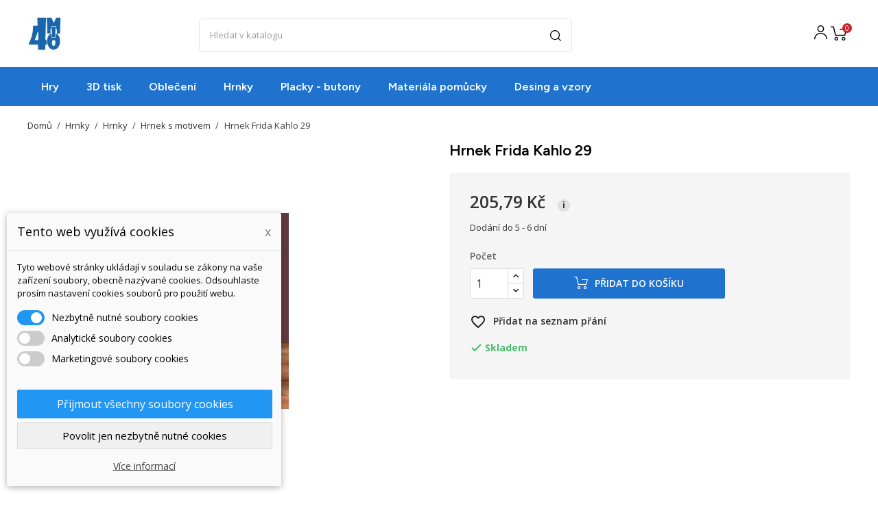

--- FILE ---
content_type: text/html; charset=utf-8
request_url: https://4mio.cz/hrnek-s-motivem/20210567-hrnek-frida-kahlo-29.html
body_size: 24048
content:
<!doctype html>
<html lang="cs-CZ">

  <head>
    
      
  <meta charset="utf-8">


  <meta http-equiv="x-ua-compatible" content="ie=edge">



  <title>Hrnek Frida Kahlo 29</title>
  
    
  
  <meta name="description" content="Objem 330 ml, výška 95 mm, průměr 82 mm
 
Je určen k ručnímu mytí, ale vzhledem k vysoce kvalitní polymerní vrstvě jej můžete mýt i v myčce. I po někol...">
  <meta name="keywords" content="Hrnek, Frida, Kahlo">
        <link rel="canonical" href="https://4mio.cz/hrnek-s-motivem/20210567-hrnek-frida-kahlo-29.html">
    
        

  
    <script type="application/ld+json">
  {
    "@context": "https://schema.org",
    "@type": "Organization",
    "name" : "4MiO",
    "url" : "https://4mio.cz/"
         ,"logo": {
        "@type": "ImageObject",
        "url":"https://4mio.cz/img/logo-1765105710.jpg"
      }
      }
</script>

<script type="application/ld+json">
  {
    "@context": "https://schema.org",
    "@type": "WebPage",
    "isPartOf": {
      "@type": "WebSite",
      "url":  "https://4mio.cz/",
      "name": "4MiO"
    },
    "name": "Hrnek Frida Kahlo 29",
    "url":  "https://4mio.cz/hrnek-s-motivem/20210567-hrnek-frida-kahlo-29.html"
  }
</script>


  <script type="application/ld+json">
    {
      "@context": "https://schema.org",
      "@type": "BreadcrumbList",
      "itemListElement": [
                  {
            "@type": "ListItem",
            "position": 1,
            "name": "Domů",
            "item": "https://4mio.cz/"
          },                  {
            "@type": "ListItem",
            "position": 2,
            "name": "Hrnky",
            "item": "https://4mio.cz/15-hrnky"
          },                  {
            "@type": "ListItem",
            "position": 3,
            "name": "Hrnky",
            "item": "https://4mio.cz/12-hrnky"
          },                  {
            "@type": "ListItem",
            "position": 4,
            "name": "Hrnek s motivem",
            "item": "https://4mio.cz/64-hrnek-s-motivem"
          },                  {
            "@type": "ListItem",
            "position": 5,
            "name": "Hrnek Frida Kahlo 29",
            "item": "https://4mio.cz/hrnek-s-motivem/20210567-hrnek-frida-kahlo-29.html"
          }              ]
    }
  </script>
  
  
  
      <script type="application/ld+json">
  {
    "@context": "https://schema.org/",
    "@type": "Product",
    "name": "Hrnek Frida Kahlo 29",
    "description": "Objem 330 ml, výška 95 mm, průměr 82 mm   Je určen k ručnímu mytí, ale vzhledem k vysoce kvalitní polymerní vrstvě jej můžete mýt i v myčce. I po někol...",
    "category": "Hrnek s motivem",
    "image" :"https://4mio.cz/1394-home_default/hrnek-frida-kahlo-29.webp",    "sku": "Hrnek Frida Kahlo 29",
    "mpn": "Hrnek Frida Kahlo 29"
        ,
    "brand": {
      "@type": "Brand",
      "name": "4MiO"
    }
            ,
    "weight": {
        "@context": "https://schema.org",
        "@type": "QuantitativeValue",
        "value": "310.000000",
        "unitCode": "g"
    }
        ,
    "offers": {
      "@type": "Offer",
      "priceCurrency": "CZK",
      "name": "Hrnek Frida Kahlo 29",
      "price": "205.79",
      "url": "https://4mio.cz/hrnek-s-motivem/20210567-hrnek-frida-kahlo-29.html",
      "priceValidUntil": "2026-02-05",
              "image": ["https://4mio.cz/1394-large_default/hrnek-frida-kahlo-29.webp"],
            "sku": "Hrnek Frida Kahlo 29",
      "mpn": "Hrnek Frida Kahlo 29",
                        "availability": "https://schema.org/InStock",
      "seller": {
        "@type": "Organization",
        "name": "4MiO"
      }
    }
      }
</script>

  
  
    
  

  
    <meta property="og:title" content="Hrnek Frida Kahlo 29" />
    <meta property="og:description" content="Objem 330 ml, výška 95 mm, průměr 82 mm
 
Je určen k ručnímu mytí, ale vzhledem k vysoce kvalitní polymerní vrstvě jej můžete mýt i v myčce. I po někol..." />
    <meta property="og:url" content="https://4mio.cz/hrnek-s-motivem/20210567-hrnek-frida-kahlo-29.html" />
    <meta property="og:site_name" content="4MiO" />
        



  <meta name="viewport" content="width=device-width, initial-scale=1">



  <link rel="icon" type="image/vnd.microsoft.icon" href="https://4mio.cz/img/favicon.ico?1765140690">
  <link rel="shortcut icon" type="image/x-icon" href="https://4mio.cz/img/favicon.ico?1765140690">



    <link rel="stylesheet" href="https://4mio.cz/themes/genesis/assets/cache/theme-853688705.css" type="text/css" media="all">
    <link rel="preload" as="font" href="https://4mio.cz/themes/genesis/assets/css/MaterialIcons-Regular.woff2" type="font/woff2" crossorigin="anonymous">
    <link rel="preload" as="font" href="https://4mio.cz/themes/genesis/assets/css/font-awesome/fonts/fontawesome-webfont.woff2?v=4.7.0" type="font/woff2" crossorigin="anonymous">

            <link rel="preload" href="//fonts.googleapis.com/css?family=Figtree:400,600,700&amp;subset=latin,latin-ext" as="style">
        <link href="//fonts.googleapis.com/css?family=Figtree:400,600,700&amp;subset=latin,latin-ext" rel="stylesheet">
                <link rel="preload" href="//fonts.googleapis.com/css?family=Open+Sans:400,600,700&amp;subset=latin,latin-ext" as="style">	
        <link href="//fonts.googleapis.com/css?family=Open+Sans:400,600,700&amp;subset=latin,latin-ext" rel="stylesheet">
    



  

  <script type="text/javascript">
        var blockwishlistController = "https:\/\/4mio.cz\/module\/blockwishlist\/action";
        var dm_cookie_html_banner = "<style>\n\n    input:checked + .dm_slider {\n      background-color: #2196F3;\n    }\n\n    input:focus + .dm_slider {\n      box-shadow: 0 0 1px #2196F3;\n    }\n\n    .dm-cookie-popup-accept-cookies, .dm-cookie-popup-accept-cookies-save-group {\n        background-color: #2196F3;\n        border:1px solid #2196F3;\n    }\n\n    .dm-cookie-popup-accept-cookies:hover {\n        background-color: #225c9f;\n    }\n\n    .dm-cookie-popup-accept-cookies-save-group:hover {\n        background-color: #225c9f;\n    }\n\n<\/style>\n\n<div id=\"dm-cookie-popup-container\">\n\n    <div class=\"dm-cookie-popup\" style=\"display: none;\">\n\n        <div class=\"dm-cookie-popup-inner\">\n            <div class=\"dm-cookie-popup-left\">\n                <div class=\"dm-cookie-popup-headline\">Tento web vyu\u017e\u00edv\u00e1 cookies<span><a href=\"#\" class=\"dm-cookie-popup-decline-cookies-cancel-screen\">x<\/a><\/span><\/div>\n                <div class=\"dm-cookie-popup-sub-headline\">Tyto webov\u00e9 str\u00e1nky ukl\u00e1daj\u00ed v souladu se z\u00e1kony na va\u0161e za\u0159\u00edzen\u00ed soubory, obecn\u011b naz\u00fdvan\u00e9 cookies. Odsouhlaste pros\u00edm nastaven\u00ed cookies soubor\u016f pro pou\u017eit\u00ed webu.<\/div>\n            <\/div>\n        <\/div>\n\n        <div class=\"dm-cookie-popup-lower\">\n            <ul class=\"dm_cookies_variant\">\n\n                <li class=\"dm_cookies_variant_item\">\n                    <span>\n                        <label class=\"switch\">\n                            <input type=\"checkbox\" name=\"dm_cookie_group_default\" id=\"dm_cookie_group_default\" class=\"noUniform\" checked=\"checked\" disabled \/>\n                            <span class=\"dm_slider round\"><\/span>\n                        <\/label>\n                        <span class=\"dm_title_group\">Nezbytn\u011b nutn\u00e9 soubory cookies<\/span>\n                    <\/span>\n                    <p class=\"dm_cookies_more_info\">\n                        Tyto soubory cookie jsou nezbytn\u00e9 pro provoz na\u0161ich slu\u017eeb a nelze je vypnout. Obvykle se nastavuj\u00ed pouze v reakci na va\u0161e akce, jako je nap\u0159\u00edklad vytvo\u0159en\u00ed \u00fa\u010dtu nebo ulo\u017een\u00ed seznamu p\u0159\u00e1n\u00ed na pozd\u011bji.\n                    <\/p>\n                <\/li>\n                \n                <li class=\"dm_cookies_variant_item\">\n                    <span>\n                        <label class=\"switch\">\n                            <input type=\"checkbox\" name=\"dm_cookie_group_1\" id=\"dm_cookie_group_1\" class=\"noUniform\"  \/>\n                            <span class=\"dm_slider round\"><\/span>\n                        <\/label>\n                        <span class=\"dm_title_group\">Analytick\u00e9 soubory cookies<\/span>\n                    <\/span>\n                    <p class=\"dm_cookies_more_info\">Tyto soubory cookie n\u00e1m umo\u017e\u0148uj\u00ed po\u010d\u00edtat n\u00e1v\u0161t\u011bvy a provoz, abychom m\u011bli p\u0159ehled o tom, kter\u00e9 str\u00e1nky jsou nejobl\u00edben\u011bj\u0161\u00ed a jak se na na\u0161em webu n\u00e1v\u0161t\u011bvn\u00edci pohybuj\u00ed. Ve\u0161ker\u00e9 informace, kter\u00e9 tyto soubory cookie shroma\u017e\u010fuj\u00ed, jsou agregovan\u00e9, a tedy anonymn\u00ed.<\/p>\n                <\/li>\n\n                <li class=\"dm_cookies_variant_item\">\n                    <span>\n                        <label class=\"switch\">\n                            <input type=\"checkbox\" name=\"dm_cookie_group_2\" id=\"dm_cookie_group_2\" class=\"noUniform\"  \/>\n                            <span class=\"dm_slider round\"><\/span>\n                        <\/label>\n                        <span class=\"dm_title_group\">Marketingov\u00e9 soubory cookies<\/span>\n                    <\/span>\n                    <p class=\"dm_cookies_more_info\">Kdy\u017e p\u0159ijmete marketingov\u00e9 soubory cookie, d\u00e1v\u00e1te n\u00e1m souhlas um\u00edstit do va\u0161eho za\u0159\u00edzen\u00ed soubory cookie, kter\u00e9 v\u00e1m poskytnou relevantn\u00ed obsah odpov\u00eddaj\u00edc\u00ed va\u0161im z\u00e1jm\u016fm. Tyto soubory cookie mohou b\u00fdt nastaveny n\u00e1mi nebo na\u0161imi reklamn\u00edmi partnery prost\u0159ednictv\u00edm na\u0161ich str\u00e1nek. Jejich \u00fa\u010delem je vytvo\u0159it profil va\u0161ich z\u00e1jm\u016f a zobrazovat v\u00e1m relevantn\u00ed obsah na na\u0161ich webov\u00fdch str\u00e1nk\u00e1ch i na webov\u00fdch str\u00e1nk\u00e1ch t\u0159et\u00edch stran.<\/p>\n                <\/li>\n\n            <\/ul>\n        <\/div>\n\n        <div class=\"dm-cookie-popup-cms-link\">\n                            <a href=\"https:\/\/4mio.cz\/content\/13-vse-o-cookies\" class=\"cookie-a\">P\u0159ej\u00edt na str\u00e1nku Podrobn\u011b o cookies<\/a>\n                    <\/div>\n\n        <div class=\"dm-cookie-popup-right\">\n            <a href=\"#\" class=\"dm-cookie-popup-accept-cookies\">P\u0159ijmout v\u0161echny soubory cookies<\/a>\n            <a href=\"#\" class=\"dm-cookie-popup-accept-cookies-save-group\" style=\"display:none\">Ulo\u017eit nastaven\u00ed cookies soubor\u016f<\/a>\n            <a href=\"#\" class=\"dm-cookie-popup-decline-cookies\">Povolit jen nezbytn\u011b nutn\u00e9 cookies<\/a>\n            <a href=\"#\" class=\"dm-cookie-popup-learn-more\">V\u00edce informac\u00ed<\/a>\n        <\/div>\n\n    <\/div>\n<\/div>\n\n";
        var dm_cookies_base_url = "https:\/\/4mio.cz\/";
        var dm_cookies_days_expires = 31;
        var dm_cookies_id_guest = 2225702;
        var dm_cookies_position = "bottomleft";
        var dm_hash = "3GU8JRP1F";
        var dm_heureka_country = "cz";
        var dm_heureka_key = "060660D003537ACBD2B89DC9F8417CB4";
        var dm_heureka_odsazeni = 60;
        var dm_heureka_position = 21;
        var dm_mode = 0;
        var prestashop = {"cart":{"products":[],"totals":{"total":{"type":"total","label":"Celkem","amount":0,"value":"0,00\u00a0K\u010d"},"total_including_tax":{"type":"total","label":"Celkem (s DPH)","amount":0,"value":"0,00\u00a0K\u010d"},"total_excluding_tax":{"type":"total","label":"Celkem (bez DPH)","amount":0,"value":"0,00\u00a0K\u010d"}},"subtotals":{"products":{"type":"products","label":"Mezisou\u010det","amount":0,"value":"0,00\u00a0K\u010d"},"discounts":null,"shipping":{"type":"shipping","label":"Doru\u010den\u00ed","amount":0,"value":""},"tax":null},"products_count":0,"summary_string":"0 polo\u017eek","vouchers":{"allowed":1,"added":[]},"discounts":[],"minimalPurchase":0,"minimalPurchaseRequired":""},"currency":{"id":1,"name":"\u010cesk\u00e1 koruna","iso_code":"CZK","iso_code_num":"203","sign":"K\u010d"},"customer":{"lastname":null,"firstname":null,"email":null,"birthday":null,"newsletter":null,"newsletter_date_add":null,"optin":null,"website":null,"company":null,"siret":null,"ape":null,"is_logged":false,"gender":{"type":null,"name":null},"addresses":[]},"country":{"id_zone":"2","id_currency":"0","call_prefix":"1","iso_code":"US","active":"0","contains_states":"1","need_identification_number":"0","need_zip_code":"1","zip_code_format":"NNNNN","display_tax_label":"0","name":{"1":"Spojen\u00e9 st\u00e1ty"},"id":21},"language":{"name":"\u010ce\u0161tina (Czech)","iso_code":"cs","locale":"cs-CZ","language_code":"cs-CZ","active":"1","is_rtl":"0","date_format_lite":"Y-m-d","date_format_full":"Y-m-d H:i:s","id":1},"page":{"title":"","canonical":"https:\/\/4mio.cz\/hrnek-s-motivem\/20210567-hrnek-frida-kahlo-29.html","meta":{"title":"Hrnek Frida Kahlo 29","description":"Objem 330 ml, v\u00fd\u0161ka 95 mm, pr\u016fm\u011br 82 mm\n\u00a0\nJe ur\u010den k\u00a0ru\u010dn\u00edmu myt\u00ed, ale vzhledem k\u00a0vysoce kvalitn\u00ed polymern\u00ed vrstv\u011b jej m\u016f\u017eete m\u00fdt i\u00a0v\u00a0my\u010dce. I\u00a0po n\u011bkol...","keywords":"Hrnek, Frida, Kahlo","robots":"index"},"page_name":"product","body_classes":{"lang-cs":true,"lang-rtl":false,"country-US":true,"currency-CZK":true,"layout-full-width":true,"page-product":true,"tax-display-disabled":true,"page-customer-account":false,"product-id-20210567":true,"product-Hrnek Frida Kahlo 29":true,"product-id-category-64":true,"product-id-manufacturer-0":true,"product-id-supplier-0":true,"product-available-for-order":true},"admin_notifications":[],"password-policy":{"feedbacks":{"0":"Velmi slab\u00e9","1":"Slab\u00e9","2":"Pr\u016fm\u011brn\u00fd","3":"Siln\u00e9","4":"Velmi siln\u00e9","Straight rows of keys are easy to guess":"Skupiny stejn\u00fdch znak\u016f je velmi snadn\u00e9 uhodnout","Short keyboard patterns are easy to guess":"Kr\u00e1tk\u00e9 kombinace znak\u016f lze snadno uhodnout","Use a longer keyboard pattern with more turns":"Pou\u017eijte del\u0161\u00ed kombinace znak\u016f z r\u016fzn\u00fdch \u0159ad kl\u00e1vesnice","Repeats like \"aaa\" are easy to guess":"Opakov\u00e1n\u00ed p\u00edsmen jako \u201eaaa\u201c lze snadno uhodnout","Repeats like \"abcabcabc\" are only slightly harder to guess than \"abc\"":"Opakov\u00e1n\u00ed jako \u201eabcabcabc\u201c nen\u00ed o moc t\u011b\u017e\u0161\u00ed uhodnout ne\u017e \u201eabc\u201c","Sequences like abc or 6543 are easy to guess":"Sekvence znak\u016f jako jsou \"abc\" nebo \"6543\" je snadn\u00e9 uhodnout","Recent years are easy to guess":"P\u0159ede\u0161l\u00e9 roky se daj\u00ed lehce uhodnout","Dates are often easy to guess":"Datumy se daj\u00ed lehce uhodnout","This is a top-10 common password":"Toto je jedno z 10 nejpou\u017e\u00edvan\u011bj\u0161\u00edch hesel","This is a top-100 common password":"Toto je jedno ze 100 nejpou\u017e\u00edvan\u011bj\u0161\u00edch hesel","This is a very common password":"Toto je jedno z nejpou\u017e\u00edvan\u011bj\u0161\u00edch hesel","This is similar to a commonly used password":"Toto heslo je velmi podobn\u00e9 \u010dasto pou\u017e\u00edvan\u00e9mu heslu","A word by itself is easy to guess":"Slovo samo o sob\u011b je snadn\u00e9 uhodnout","Names and surnames by themselves are easy to guess":"Jm\u00e9na a p\u0159\u00edjmen\u00ed jdou snadno uhodnout","Common names and surnames are easy to guess":"B\u011b\u017en\u00e1 jm\u00e9na a p\u0159\u00edjmen\u00ed se daj\u00ed lehce uhodnout","Use a few words, avoid common phrases":"Pou\u017eijte n\u011bkolik slov a vyhn\u011bte se b\u011b\u017en\u00fdm fr\u00e1z\u00edm","No need for symbols, digits, or uppercase letters":"Nen\u00ed t\u0159eba pou\u017e\u00edvat symboly, \u010d\u00edsla nebo velk\u00e1 p\u00edsmena","Avoid repeated words and characters":"Vyhn\u011bte se opakov\u00e1n\u00ed slov a znak\u016f","Avoid sequences":"Vyhn\u011bte se sekvenc\u00edm znak\u016f","Avoid recent years":"Vyhn\u011bte se posledn\u00edm rok\u016fm","Avoid years that are associated with you":"Vyhn\u011bte se rok\u016fm, kter\u00e9 jsou s v\u00e1mi spojen\u00e9","Avoid dates and years that are associated with you":"Vyhn\u011bte se dat\u016fm a rok\u016fm, kter\u00e9 jsou s v\u00e1mi spojen\u00e9","Capitalization doesn't help very much":"Velk\u00e1 p\u00edsmena nemaj\u00ed skoro v\u00fdznam","All-uppercase is almost as easy to guess as all-lowercase":"V\u0161echna velk\u00e1 p\u00edsmena jdou uhodnout stejn\u011b snadno jako v\u0161echna mal\u00e1","Reversed words aren't much harder to guess":"Slova psan\u00e1 pozp\u00e1tku nen\u00ed o moc t\u011b\u017e\u0161\u00ed uhodnout","Predictable substitutions like '@' instead of 'a' don't help very much":"P\u0159edv\u00eddateln\u00e1 nahrazen\u00ed znak\u016f jako \u201e@\u201c m\u00edsto \u201ea\u201c nejsou moc u\u017eite\u010dn\u00e1","Add another word or two. Uncommon words are better.":"P\u0159idejte dal\u0161\u00ed slovo nebo dv\u011b. Lep\u0161\u00ed jsou neobvykl\u00e1 slova."}}},"shop":{"name":"4MiO","logo":"https:\/\/4mio.cz\/img\/logo-1765105710.jpg","stores_icon":"https:\/\/4mio.cz\/img\/logo_stores.png","favicon":"https:\/\/4mio.cz\/img\/favicon.ico"},"core_js_public_path":"\/themes\/","urls":{"base_url":"https:\/\/4mio.cz\/","current_url":"https:\/\/4mio.cz\/hrnek-s-motivem\/20210567-hrnek-frida-kahlo-29.html","shop_domain_url":"https:\/\/4mio.cz","img_ps_url":"https:\/\/4mio.cz\/img\/","img_cat_url":"https:\/\/4mio.cz\/img\/c\/","img_lang_url":"https:\/\/4mio.cz\/img\/l\/","img_prod_url":"https:\/\/4mio.cz\/img\/p\/","img_manu_url":"https:\/\/4mio.cz\/img\/m\/","img_sup_url":"https:\/\/4mio.cz\/img\/su\/","img_ship_url":"https:\/\/4mio.cz\/img\/s\/","img_store_url":"https:\/\/4mio.cz\/img\/st\/","img_col_url":"https:\/\/4mio.cz\/img\/co\/","img_url":"https:\/\/4mio.cz\/themes\/genesis\/assets\/img\/","css_url":"https:\/\/4mio.cz\/themes\/genesis\/assets\/css\/","js_url":"https:\/\/4mio.cz\/themes\/genesis\/assets\/js\/","pic_url":"https:\/\/4mio.cz\/upload\/","theme_assets":"https:\/\/4mio.cz\/themes\/genesis\/assets\/","theme_dir":"https:\/\/4mio.cz\/themes\/genesis\/","pages":{"address":"https:\/\/4mio.cz\/adresa","addresses":"https:\/\/4mio.cz\/adresy","authentication":"https:\/\/4mio.cz\/prihlasit-se","manufacturer":"https:\/\/4mio.cz\/znacky","cart":"https:\/\/4mio.cz\/kosik","category":"https:\/\/4mio.cz\/index.php?controller=category","cms":"https:\/\/4mio.cz\/index.php?controller=cms","contact":"https:\/\/4mio.cz\/kontakt","discount":"https:\/\/4mio.cz\/sleva","guest_tracking":"https:\/\/4mio.cz\/sledovani-objednavky-hoste","history":"https:\/\/4mio.cz\/historie-objednavek","identity":"https:\/\/4mio.cz\/osobni-udaje","index":"https:\/\/4mio.cz\/","my_account":"https:\/\/4mio.cz\/muj-ucet","order_confirmation":"https:\/\/4mio.cz\/potvrzeni-objednavky","order_detail":"https:\/\/4mio.cz\/index.php?controller=order-detail","order_follow":"https:\/\/4mio.cz\/sledovani-objednavky","order":"https:\/\/4mio.cz\/objednavka","order_return":"https:\/\/4mio.cz\/index.php?controller=order-return","order_slip":"https:\/\/4mio.cz\/dobropis","pagenotfound":"https:\/\/4mio.cz\/stranka-nenalezena","password":"https:\/\/4mio.cz\/obnova-hesla","pdf_invoice":"https:\/\/4mio.cz\/index.php?controller=pdf-invoice","pdf_order_return":"https:\/\/4mio.cz\/index.php?controller=pdf-order-return","pdf_order_slip":"https:\/\/4mio.cz\/index.php?controller=pdf-order-slip","prices_drop":"https:\/\/4mio.cz\/slevy","product":"https:\/\/4mio.cz\/index.php?controller=product","registration":"https:\/\/4mio.cz\/index.php?controller=registration","search":"https:\/\/4mio.cz\/vyhledavani","sitemap":"https:\/\/4mio.cz\/mapa-stranek","stores":"https:\/\/4mio.cz\/prodejny","supplier":"https:\/\/4mio.cz\/dodavatele","new_products":"https:\/\/4mio.cz\/novinky","brands":"https:\/\/4mio.cz\/znacky","register":"https:\/\/4mio.cz\/index.php?controller=registration","order_login":"https:\/\/4mio.cz\/objednavka?login=1"},"alternative_langs":[],"actions":{"logout":"https:\/\/4mio.cz\/?mylogout="},"no_picture_image":{"bySize":{"small_default":{"url":"https:\/\/4mio.cz\/img\/p\/cs-default-small_default.webp","width":98,"height":98},"cart_default":{"url":"https:\/\/4mio.cz\/img\/p\/cs-default-cart_default.webp","width":125,"height":125},"home_default":{"url":"https:\/\/4mio.cz\/img\/p\/cs-default-home_default.webp","width":400,"height":400},"medium_default":{"url":"https:\/\/4mio.cz\/img\/p\/cs-default-medium_default.webp","width":460,"height":460},"large_default":{"url":"https:\/\/4mio.cz\/img\/p\/cs-default-large_default.webp","width":1000,"height":1000}},"small":{"url":"https:\/\/4mio.cz\/img\/p\/cs-default-small_default.webp","width":98,"height":98},"medium":{"url":"https:\/\/4mio.cz\/img\/p\/cs-default-home_default.webp","width":400,"height":400},"large":{"url":"https:\/\/4mio.cz\/img\/p\/cs-default-large_default.webp","width":1000,"height":1000},"legend":""}},"configuration":{"display_taxes_label":false,"display_prices_tax_incl":true,"is_catalog":false,"show_prices":true,"opt_in":{"partner":false},"quantity_discount":{"type":"price","label":"Jedn. cena"},"voucher_enabled":1,"return_enabled":1},"field_required":[],"breadcrumb":{"links":[{"title":"Dom\u016f","url":"https:\/\/4mio.cz\/"},{"title":"Hrnky","url":"https:\/\/4mio.cz\/15-hrnky"},{"title":"Hrnky","url":"https:\/\/4mio.cz\/12-hrnky"},{"title":"Hrnek s motivem","url":"https:\/\/4mio.cz\/64-hrnek-s-motivem"},{"title":"Hrnek Frida Kahlo 29","url":"https:\/\/4mio.cz\/hrnek-s-motivem\/20210567-hrnek-frida-kahlo-29.html"}],"count":5},"link":{"protocol_link":"https:\/\/","protocol_content":"https:\/\/"},"time":1768987344,"static_token":"a0cbe9df79e203b76eeaff7aa1aba99f","token":"c72d51db0beec88238d1923dee43349b","debug":false};
        var productsAlreadyTagged = [];
        var psemailsubscription_subscription = "https:\/\/4mio.cz\/module\/ps_emailsubscription\/subscription";
        var removeFromWishlistUrl = "https:\/\/4mio.cz\/module\/blockwishlist\/action?action=deleteProductFromWishlist";
        var wishlistAddProductToCartUrl = "https:\/\/4mio.cz\/module\/blockwishlist\/action?action=addProductToCart";
        var wishlistUrl = "https:\/\/4mio.cz\/module\/blockwishlist\/view";
        var wpsidebarslider_auto = false;
        var wpsidebarslider_effect = "fade";
        var wpsidebarslider_loop = true;
        var wpsidebarslider_pause = "6000";
        var wpsidebarslider_speed = "500";
      </script>



   
	<link rel="stylesheet" href="//fonts.googleapis.com/css?family=Open+Sans:400,300,300italic,400italic,600,600italic,700,700italic&amp;subset=latin,latin-ext" type="text/css" media="all" />
 
<!-- DM Open Graf Tag -->
<meta property="og:title" content="Hrnek Frida Kahlo 29" />
<meta property="og:url" content="https://4mio.cz/hrnek-s-motivem/20210567-hrnek-frida-kahlo-29.html" />
<meta property="og:site_name" content="4MiO" />
<meta property="og:description" content="Objem 330 ml, výška 95 mm, průměr 82 mm
 
Je určen k ručnímu mytí, ale vzhledem k vysoce kvalitní polymerní vrstvě jej můžete mýt i v myčce. I po někol..." />
<meta property="og:image" content="https://4mio.cz/1394/hrnek-frida-kahlo-29.webp" />
<meta property="og:type" content="product" />
<meta property="product:pretax_price:amount" content="205.79" />
<meta property="product:pretax_price:currency" content="CZK" />
<meta property="product:price:amount" content="205.79" />
<meta property="product:price:currency" content="CZK" />
<!-- KONEC DM Open Graf Tag -->



    
  <meta property="og:type" content="product">
    <meta property="og:image" content="https://4mio.cz/1394-large_default/hrnek-frida-kahlo-29.webp">
        <meta property="product:pretax_price:amount" content="205.785124">
    <meta property="product:pretax_price:currency" content="CZK">
    <meta property="product:price:amount" content="205.79">
    <meta property="product:price:currency" content="CZK">
      <meta property="product:weight:value" content="310.000000">
  <meta property="product:weight:units" content="g">
  
  </head>

  <body id="product" class="lang-cs country-us currency-czk layout-full-width page-product tax-display-disabled product-id-20210567 product-hrnek-frida-kahlo-29 product-id-category-64 product-id-manufacturer-0 product-id-supplier-0 product-available-for-order">

    
      <div id="fb-root"></div>

<script async defer crossorigin="anonymous" src="https://connect.facebook.net/cs_CZ/sdk.js#xfbml=1&version=v12.0" nonce="vMQk3RrC"></script>

    

    <main id="main-wrap" class="animsition">
      
              

      <div class="wpmenu-space"></div>

      <header id="header" class="wp-sticky-menu">      
        
          
  <div class="header-banner">
    
  </div>



  <nav class="header-nav">
    <div class="container">
        <div class="row">
          <div class="hidden-xl-up text-sm-center mobile">
              <div class="float-xs-left" id="menu-icon">
                <span></span>
              </div>
              <div class="top-logo" id="_mobile_logo"></div>
              <div class="float-xs-right" id="mobile_search"></div>
              <div class="float-xs-right" id="_mobile_user_info"></div>
              <div class="float-xs-right" id="_mobile_cart"></div>
          </div>
        </div>
    </div>
  </nav>



  <div class="header-top">
    <div class="container">
      <div class="row">
        <div class="col-md-3 hidden-lg-down" id="_desktop_logo">
          <a href="https://4mio.cz/">
            <img class="logo img-responsive" src="https://4mio.cz/img/logo-1765105710.jpg" alt="4MiO">
          </a>
        </div>
            <!-- Block search module TOP -->
<div id="search_widget" class="col-xl-7 col-sm-12 search-widget" data-search-controller-url="//4mio.cz/vyhledavani">
	<form method="get" action="//4mio.cz/vyhledavani">
		<input type="hidden" name="controller" value="search">
		<input type="text" name="s" value="" placeholder="Hledat v katalogu" aria-label="Vyhledávání">
		<button type="submit">
			<i class="wp-search"></i>
		</button>
	</form>
</div>
<!-- /Block search module TOP -->

 <div class="wp-switcher hidden-lg-down col-lg-3 col-xs-12">
  <div id="_desktop_user_info">
  <div class="user-info">
          <a
        href="https://4mio.cz/prihlasit-se?back=https%3A%2F%2F4mio.cz%2Fhrnek-s-motivem%2F20210567-hrnek-frida-kahlo-29.html"
        title="Přihlášení k vašemu zákaznickému účtu"
        rel="nofollow"
        data-target="#wp-about-shoping" data-toggle="collapse"
      >
        <span class="hidden">Přihlásit se</span>
        <i class="icon-wp-user"></i>

      </a>
    

        <ul class="collapse" id="wp-about-shoping">
              <li><a href="https://4mio.cz/sledovani-objednavky-hoste" title="Sledování objednávky" rel="nofollow">Sledování objednávky</a></li>
        <li><a href="https://4mio.cz/muj-ucet" title="Přihlášení k vašemu zákaznickému účtu" rel="nofollow">Přihlásit se</a></li>
        <li><a href="https://4mio.cz/index.php?controller=registration" title="Vytvořit účet" rel="nofollow">Vytvořit účet</a></li>
                  </ul>



  </div>
</div>

  

   <div id="_desktop_cart">
    <div class="blockcart cart-preview wp-expand inactive" data-refresh-url="//4mio.cz/module/ps_shoppingcart/ajax">
      <div class="header">
                  <i class="material-icons shopping-cart" aria-hidden="true"></i>
          <span class="hidden-lg-down cart-label">Košík</span>
          <span class="cart-products-count">0</span>
        
        <div class="card cart-summary hidden-xs-up">
          
  <div class="cart-overview js-cart" data-refresh-url="//4mio.cz/kosik?ajax=1&action=refresh">
          <span class="no-items">Ve vašem košíku nejsou žádné další položky</span>
      </div>

          
            
<div class="cart-detailed-totals-top">

  <div class="card-block">
                  <div class="cart-summary-line" id="cart-subtotal-products">
          <span class="label js-subtotal">
                          0 položek
                      </span>
          <span class="value">
            0,00 Kč
          </span>          
        </div>
                                          </div>

  
              

  <hr class="separator">

  
    <div class="card-block cart-summary-totals js-cart-summary-totals">

  
          <div class="cart-summary-line cart-total">
        <span class="label">Celkem&nbsp;</span>
        <span class="value">0,00 Kč</span>
      </div>
      

  
      

</div>
  

  <hr class="separator">
</div>

          

          <div class="checkout cart-detailed-actions card-block">
            <a rel="nofollow" href="//4mio.cz/kosik?action=show" class="btn btn-primary">Pokladna</a>
          </div>
        </div>

      </div>
    </div>
  </div>
</div>

            <div class="clearfix"></div>
      </div>
      <div id="mobile_top_menu_wrapper" class="row hidden-xl-up" style="display:none;">
        <div class="js-top-menu mobile" id="_mobile_top_menu"></div>
        <div class="js-top-menu-bottom">
          <div id="_mobile_currency_selector"></div>
          <div id="_mobile_language_selector"></div>
          <div id="_mobile_contact_link"></div>
        </div>
      </div>
    </div>
  
  

<div class="menu-wrapper">
      <div class="menu clearfix js-top-menu hidden-lg-down" id="_desktop_top_menu">
  <div class="container">
        
          <ul class="top-menu" id="top-menu" data-depth="0">
                    <li class="category " id="category-265">
                          <a
                class="dropdown-item submenu"
                href="https://4mio.cz/265-hry" data-depth="0"
                              >
                                                                                    <span class="float-xs-right hidden-xl-up">
                    <span data-target="#top_sub_menu_98180" data-toggle="collapse" class="navbar-toggler collapse-icons">
                      <i class="material-icons add">&#xE313;</i>
                      <i class="material-icons remove">&#xE316;</i>
                    </span>
                  </span>
                                Hry
              </a>
                                                <div  class="popover sub-menu js-sub-menu collapse" style="top: auto;"  id="top_sub_menu_98180">
                  
          <ul class="top-menu"  data-depth="1">
                    <li class="category " id="category-268">
                          <a
                class="dropdown-item dropdown-submenu "
                href="https://4mio.cz/268-hry" data-depth="1"
                              >
                                              Hry
              </a>
                                            </li>
                    <li class="category " id="category-267">
                          <a
                class="dropdown-item dropdown-submenu "
                href="https://4mio.cz/267-komponenty-ke-hram" data-depth="1"
                              >
                                              Komponenty ke hrám
              </a>
                                            </li>
              </ul>
    
              </div>
                          </li>
                    <li class="category " id="category-266">
                          <a
                class="dropdown-item submenu"
                href="https://4mio.cz/266-3d-tisk" data-depth="0"
                              >
                                                                                    <span class="float-xs-right hidden-xl-up">
                    <span data-target="#top_sub_menu_31304" data-toggle="collapse" class="navbar-toggler collapse-icons">
                      <i class="material-icons add">&#xE313;</i>
                      <i class="material-icons remove">&#xE316;</i>
                    </span>
                  </span>
                                3D tisk
              </a>
                                                <div  class="popover sub-menu js-sub-menu collapse" style="top: auto;"  id="top_sub_menu_31304">
                  
          <ul class="top-menu"  data-depth="1">
                    <li class="category " id="category-304">
                          <a
                class="dropdown-item dropdown-submenu "
                href="https://4mio.cz/304-drzaky-a-stojanky" data-depth="1"
                              >
                                              Držáky a stojánky
              </a>
                                            </li>
                    <li class="category " id="category-269">
                          <a
                class="dropdown-item dropdown-submenu submenu"
                href="https://4mio.cz/269-vykrajovatka" data-depth="1"
                              >
                                                                                    <span class="float-xs-right hidden-xl-up">
                    <span data-target="#top_sub_menu_48842" data-toggle="collapse" class="navbar-toggler collapse-icons">
                      <i class="material-icons add">&#xE313;</i>
                      <i class="material-icons remove">&#xE316;</i>
                    </span>
                  </span>
                                Vykrajovátka
              </a>
                                                <div  class="collapse" id="top_sub_menu_48842">
                  
          <ul class="top-menu"  data-depth="2">
                    <li class="category " id="category-270">
                          <a
                class="dropdown-item "
                href="https://4mio.cz/270-cislice" data-depth="2"
                              >
                                              Číslice
              </a>
                                            </li>
                    <li class="category " id="category-271">
                          <a
                class="dropdown-item "
                href="https://4mio.cz/271-dinosauri" data-depth="2"
                              >
                                              Dinosauři
              </a>
                                            </li>
                    <li class="category " id="category-272">
                          <a
                class="dropdown-item "
                href="https://4mio.cz/272-domecky-architektura" data-depth="2"
                              >
                                              Domečky / Architektura
              </a>
                                            </li>
                    <li class="category " id="category-273">
                          <a
                class="dropdown-item "
                href="https://4mio.cz/273-dopravni-prostredky" data-depth="2"
                              >
                                              Dopravní prostředky
              </a>
                                            </li>
                    <li class="category " id="category-274">
                          <a
                class="dropdown-item "
                href="https://4mio.cz/274-geometricke-tvary" data-depth="2"
                              >
                                              Geometrické tvary
              </a>
                                            </li>
                    <li class="category " id="category-275">
                          <a
                class="dropdown-item "
                href="https://4mio.cz/275-halloween" data-depth="2"
                              >
                                              Halloween
              </a>
                                            </li>
                    <li class="category " id="category-276">
                          <a
                class="dropdown-item "
                href="https://4mio.cz/276-hmyz" data-depth="2"
                              >
                                              Hmyz
              </a>
                                            </li>
                    <li class="category " id="category-277">
                          <a
                class="dropdown-item "
                href="https://4mio.cz/277-houby" data-depth="2"
                              >
                                              Houby
              </a>
                                            </li>
                    <li class="category " id="category-278">
                          <a
                class="dropdown-item "
                href="https://4mio.cz/278-hudebni" data-depth="2"
                              >
                                              Hudební
              </a>
                                            </li>
                    <li class="category " id="category-279">
                          <a
                class="dropdown-item "
                href="https://4mio.cz/279-jidlo" data-depth="2"
                              >
                                              Jídlo
              </a>
                                            </li>
                    <li class="category " id="category-280">
                          <a
                class="dropdown-item "
                href="https://4mio.cz/280-joga" data-depth="2"
                              >
                                              Jóga
              </a>
                                            </li>
                    <li class="category " id="category-281">
                          <a
                class="dropdown-item "
                href="https://4mio.cz/281-kocky" data-depth="2"
                              >
                                              Kočky
              </a>
                                            </li>
                    <li class="category " id="category-282">
                          <a
                class="dropdown-item "
                href="https://4mio.cz/282-leto" data-depth="2"
                              >
                                              Léto
              </a>
                                            </li>
                    <li class="category " id="category-283">
                          <a
                class="dropdown-item "
                href="https://4mio.cz/283-mikulasska" data-depth="2"
                              >
                                              Mikulášská
              </a>
                                            </li>
                    <li class="category " id="category-284">
                          <a
                class="dropdown-item "
                href="https://4mio.cz/284-napisy" data-depth="2"
                              >
                                              Nápisy
              </a>
                                            </li>
                    <li class="category " id="category-285">
                          <a
                class="dropdown-item "
                href="https://4mio.cz/285-narozeniny-svatky-vyroci" data-depth="2"
                              >
                                              Narozeniny / Svátky / Výročí
              </a>
                                            </li>
                    <li class="category " id="category-286">
                          <a
                class="dropdown-item "
                href="https://4mio.cz/286-obleceni-moda" data-depth="2"
                              >
                                              Oblečení / Móda
              </a>
                                            </li>
                    <li class="category " id="category-287">
                          <a
                class="dropdown-item "
                href="https://4mio.cz/287-ostatni" data-depth="2"
                              >
                                              Ostatní
              </a>
                                            </li>
                    <li class="category " id="category-288">
                          <a
                class="dropdown-item "
                href="https://4mio.cz/288-podzimni" data-depth="2"
                              >
                                              Podzimní
              </a>
                                            </li>
                    <li class="category " id="category-289">
                          <a
                class="dropdown-item "
                href="https://4mio.cz/289-pohadkova" data-depth="2"
                              >
                                              Pohádková
              </a>
                                            </li>
                    <li class="category " id="category-290">
                          <a
                class="dropdown-item "
                href="https://4mio.cz/290-profese" data-depth="2"
                              >
                                              Profese
              </a>
                                            </li>
                    <li class="category " id="category-291">
                          <a
                class="dropdown-item "
                href="https://4mio.cz/291-psi" data-depth="2"
                              >
                                              Psi
              </a>
                                            </li>
                    <li class="category " id="category-292">
                          <a
                class="dropdown-item "
                href="https://4mio.cz/292-rostliny-kvetiny-listy" data-depth="2"
                              >
                                              Rostliny / Květiny / Listy
              </a>
                                            </li>
                    <li class="category " id="category-293">
                          <a
                class="dropdown-item "
                href="https://4mio.cz/293-silvestr" data-depth="2"
                              >
                                              Silvestr
              </a>
                                            </li>
                    <li class="category " id="category-294">
                          <a
                class="dropdown-item "
                href="https://4mio.cz/294-sport" data-depth="2"
                              >
                                              Sport
              </a>
                                            </li>
                    <li class="category " id="category-295">
                          <a
                class="dropdown-item "
                href="https://4mio.cz/295-valentyn" data-depth="2"
                              >
                                              Valentýn
              </a>
                                            </li>
                    <li class="category " id="category-296">
                          <a
                class="dropdown-item "
                href="https://4mio.cz/296-vanocni" data-depth="2"
                              >
                                              Vánoční
              </a>
                                            </li>
                    <li class="category " id="category-297">
                          <a
                class="dropdown-item "
                href="https://4mio.cz/297-velikonocni" data-depth="2"
                              >
                                              Velikonoční
              </a>
                                            </li>
                    <li class="category " id="category-298">
                          <a
                class="dropdown-item "
                href="https://4mio.cz/298-vodni-svet" data-depth="2"
                              >
                                              Vodní svět
              </a>
                                            </li>
                    <li class="category " id="category-299">
                          <a
                class="dropdown-item "
                href="https://4mio.cz/299-zahradnicka" data-depth="2"
                              >
                                              Zahradnická
              </a>
                                            </li>
                    <li class="category " id="category-300">
                          <a
                class="dropdown-item "
                href="https://4mio.cz/300-znaky-symboly-mapy" data-depth="2"
                              >
                                              Znaky / Symboly / Mapy
              </a>
                                            </li>
                    <li class="category " id="category-301">
                          <a
                class="dropdown-item "
                href="https://4mio.cz/301-zvirata" data-depth="2"
                              >
                                              Zvířata
              </a>
                                            </li>
                    <li class="category " id="category-302">
                          <a
                class="dropdown-item "
                href="https://4mio.cz/302-texturovaci-valecky" data-depth="2"
                              >
                                              Texturovací válečky
              </a>
                                            </li>
                    <li class="category " id="category-303">
                          <a
                class="dropdown-item "
                href="https://4mio.cz/303-tematicke-sety" data-depth="2"
                              >
                                              Tématické sety
              </a>
                                            </li>
              </ul>
    
              </div>
                          </li>
              </ul>
    
              </div>
                          </li>
                    <li class="category " id="category-3">
                          <a
                class="dropdown-item submenu"
                href="https://4mio.cz/3-obleceni" data-depth="0"
                              >
                                                                                    <span class="float-xs-right hidden-xl-up">
                    <span data-target="#top_sub_menu_500" data-toggle="collapse" class="navbar-toggler collapse-icons">
                      <i class="material-icons add">&#xE313;</i>
                      <i class="material-icons remove">&#xE316;</i>
                    </span>
                  </span>
                                Oblečení
              </a>
                                                <div  class="popover sub-menu js-sub-menu collapse" style="top: auto;"  id="top_sub_menu_500">
                  
          <ul class="top-menu"  data-depth="1">
                    <li class="category " id="category-22">
                          <a
                class="dropdown-item dropdown-submenu submenu"
                href="https://4mio.cz/22-tricka" data-depth="1"
                              >
                                                                                    <span class="float-xs-right hidden-xl-up">
                    <span data-target="#top_sub_menu_68585" data-toggle="collapse" class="navbar-toggler collapse-icons">
                      <i class="material-icons add">&#xE313;</i>
                      <i class="material-icons remove">&#xE316;</i>
                    </span>
                  </span>
                                Trička
              </a>
                                                <div  class="collapse" id="top_sub_menu_68585">
                  
          <ul class="top-menu"  data-depth="2">
                    <li class="category " id="category-175">
                          <a
                class="dropdown-item "
                href="https://4mio.cz/175-mandaly" data-depth="2"
                              >
                                              Mandaly
              </a>
                                            </li>
                    <li class="category " id="category-176">
                          <a
                class="dropdown-item submenu"
                href="https://4mio.cz/176-osobnosti" data-depth="2"
                              >
                                                                                    <span class="float-xs-right hidden-xl-up">
                    <span data-target="#top_sub_menu_52476" data-toggle="collapse" class="navbar-toggler collapse-icons">
                      <i class="material-icons add">&#xE313;</i>
                      <i class="material-icons remove">&#xE316;</i>
                    </span>
                  </span>
                                Osobnosti
              </a>
                                                <div  class="collapse" id="top_sub_menu_52476">
                  
          <ul class="top-menu"  data-depth="3">
                    <li class="category " id="category-183">
                          <a
                class="dropdown-item "
                href="https://4mio.cz/183-heisenberg" data-depth="3"
                              >
                                              Heisenberg
              </a>
                                            </li>
              </ul>
    
              </div>
                          </li>
                    <li class="category " id="category-177">
                          <a
                class="dropdown-item submenu"
                href="https://4mio.cz/177-zvirata" data-depth="2"
                              >
                                                                                    <span class="float-xs-right hidden-xl-up">
                    <span data-target="#top_sub_menu_24180" data-toggle="collapse" class="navbar-toggler collapse-icons">
                      <i class="material-icons add">&#xE313;</i>
                      <i class="material-icons remove">&#xE316;</i>
                    </span>
                  </span>
                                Zvířata
              </a>
                                                <div  class="collapse" id="top_sub_menu_24180">
                  
          <ul class="top-menu"  data-depth="3">
                    <li class="category " id="category-184">
                          <a
                class="dropdown-item "
                href="https://4mio.cz/184-beagle" data-depth="3"
                              >
                                              Beagle
              </a>
                                            </li>
              </ul>
    
              </div>
                          </li>
                    <li class="category " id="category-179">
                          <a
                class="dropdown-item "
                href="https://4mio.cz/179-umelecke-vzory" data-depth="2"
                              >
                                              Umělecké vzory
              </a>
                                            </li>
                    <li class="category " id="category-185">
                          <a
                class="dropdown-item submenu"
                href="https://4mio.cz/185-filmy-serialy" data-depth="2"
                              >
                                                                                    <span class="float-xs-right hidden-xl-up">
                    <span data-target="#top_sub_menu_23329" data-toggle="collapse" class="navbar-toggler collapse-icons">
                      <i class="material-icons add">&#xE313;</i>
                      <i class="material-icons remove">&#xE316;</i>
                    </span>
                  </span>
                                Filmy - Seriály
              </a>
                                                <div  class="collapse" id="top_sub_menu_23329">
                  
          <ul class="top-menu"  data-depth="3">
                    <li class="category " id="category-186">
                          <a
                class="dropdown-item "
                href="https://4mio.cz/186-breaking-bad" data-depth="3"
                              >
                                              Breaking Bad
              </a>
                                            </li>
              </ul>
    
              </div>
                          </li>
              </ul>
    
              </div>
                          </li>
                    <li class="category " id="category-34">
                          <a
                class="dropdown-item dropdown-submenu "
                href="https://4mio.cz/34-s-kaminky-hotfix" data-depth="1"
                              >
                                              S kamínky hotfix
              </a>
                                            </li>
                    <li class="category " id="category-35">
                          <a
                class="dropdown-item dropdown-submenu "
                href="https://4mio.cz/35-s-potiskem" data-depth="1"
                              >
                                              S potiskem
              </a>
                                            </li>
                    <li class="category " id="category-116">
                          <a
                class="dropdown-item dropdown-submenu "
                href="https://4mio.cz/116-kratky-rukav" data-depth="1"
                              >
                                              Krátký rukáv
              </a>
                                            </li>
                    <li class="category " id="category-117">
                          <a
                class="dropdown-item dropdown-submenu "
                href="https://4mio.cz/117-dlouhy-rukav" data-depth="1"
                              >
                                              Dlouhý rukáv
              </a>
                                            </li>
              </ul>
    
              </div>
                          </li>
                    <li class="category " id="category-15">
                          <a
                class="dropdown-item submenu"
                href="https://4mio.cz/15-hrnky" data-depth="0"
                              >
                                                                                    <span class="float-xs-right hidden-xl-up">
                    <span data-target="#top_sub_menu_87579" data-toggle="collapse" class="navbar-toggler collapse-icons">
                      <i class="material-icons add">&#xE313;</i>
                      <i class="material-icons remove">&#xE316;</i>
                    </span>
                  </span>
                                Hrnky
              </a>
                                                <div  class="popover sub-menu js-sub-menu collapse" style="top: auto;"  id="top_sub_menu_87579">
                  
          <ul class="top-menu"  data-depth="1">
                    <li class="category " id="category-12">
                          <a
                class="dropdown-item dropdown-submenu submenu"
                href="https://4mio.cz/12-hrnky" data-depth="1"
                              >
                                                                                    <span class="float-xs-right hidden-xl-up">
                    <span data-target="#top_sub_menu_503" data-toggle="collapse" class="navbar-toggler collapse-icons">
                      <i class="material-icons add">&#xE313;</i>
                      <i class="material-icons remove">&#xE316;</i>
                    </span>
                  </span>
                                Hrnky
              </a>
                                                <div  class="collapse" id="top_sub_menu_503">
                  
          <ul class="top-menu"  data-depth="2">
                    <li class="category " id="category-64">
                          <a
                class="dropdown-item submenu"
                href="https://4mio.cz/64-hrnek-s-motivem" data-depth="2"
                              >
                                                                                    <span class="float-xs-right hidden-xl-up">
                    <span data-target="#top_sub_menu_70239" data-toggle="collapse" class="navbar-toggler collapse-icons">
                      <i class="material-icons add">&#xE313;</i>
                      <i class="material-icons remove">&#xE316;</i>
                    </span>
                  </span>
                                Hrnek s motivem
              </a>
                                                <div  class="collapse" id="top_sub_menu_70239">
                  
          <ul class="top-menu"  data-depth="3">
                    <li class="category " id="category-93">
                          <a
                class="dropdown-item submenu"
                href="https://4mio.cz/93-zvirata" data-depth="3"
                              >
                                                                                    <span class="float-xs-right hidden-xl-up">
                    <span data-target="#top_sub_menu_96944" data-toggle="collapse" class="navbar-toggler collapse-icons">
                      <i class="material-icons add">&#xE313;</i>
                      <i class="material-icons remove">&#xE316;</i>
                    </span>
                  </span>
                                Zvířata
              </a>
                                                <div  class="collapse" id="top_sub_menu_96944">
                  
          <ul class="top-menu"  data-depth="4">
                    <li class="category " id="category-94">
                          <a
                class="dropdown-item "
                href="https://4mio.cz/94-bigl" data-depth="4"
                              >
                                              Bígl
              </a>
                                            </li>
              </ul>
    
              </div>
                          </li>
                    <li class="category " id="category-95">
                          <a
                class="dropdown-item "
                href="https://4mio.cz/95-texty" data-depth="3"
                              >
                                              Texty
              </a>
                                            </li>
                    <li class="category " id="category-100">
                          <a
                class="dropdown-item "
                href="https://4mio.cz/100-mesta" data-depth="3"
                              >
                                              Města
              </a>
                                            </li>
                    <li class="category " id="category-102">
                          <a
                class="dropdown-item "
                href="https://4mio.cz/102-kreslene" data-depth="3"
                              >
                                              Kreslené
              </a>
                                            </li>
                    <li class="category " id="category-103">
                          <a
                class="dropdown-item "
                href="https://4mio.cz/103-jednorozec" data-depth="3"
                              >
                                              Jednorožec
              </a>
                                            </li>
                    <li class="category " id="category-163">
                          <a
                class="dropdown-item "
                href="https://4mio.cz/163-umelci" data-depth="3"
                              >
                                              Umělci
              </a>
                                            </li>
              </ul>
    
              </div>
                          </li>
                    <li class="category " id="category-164">
                          <a
                class="dropdown-item "
                href="https://4mio.cz/164-hrnek-s-vasim-obrazkem" data-depth="2"
                              >
                                              Hrnek s Vašim obrázkem
              </a>
                                            </li>
                    <li class="category " id="category-66">
                          <a
                class="dropdown-item "
                href="https://4mio.cz/66-druhy-hrnku" data-depth="2"
                              >
                                              Druhy hrnků
              </a>
                                            </li>
              </ul>
    
              </div>
                          </li>
              </ul>
    
              </div>
                          </li>
                    <li class="category " id="category-9">
                          <a
                class="dropdown-item submenu"
                href="https://4mio.cz/9-placky-butony" data-depth="0"
                              >
                                                                                    <span class="float-xs-right hidden-xl-up">
                    <span data-target="#top_sub_menu_90176" data-toggle="collapse" class="navbar-toggler collapse-icons">
                      <i class="material-icons add">&#xE313;</i>
                      <i class="material-icons remove">&#xE316;</i>
                    </span>
                  </span>
                                Placky - butony
              </a>
                                                <div  class="popover sub-menu js-sub-menu collapse" style="top: auto;"  id="top_sub_menu_90176">
                  
          <ul class="top-menu"  data-depth="1">
                    <li class="category " id="category-20">
                          <a
                class="dropdown-item dropdown-submenu submenu"
                href="https://4mio.cz/20-vyber-vzoru" data-depth="1"
                              >
                                                                                    <span class="float-xs-right hidden-xl-up">
                    <span data-target="#top_sub_menu_47034" data-toggle="collapse" class="navbar-toggler collapse-icons">
                      <i class="material-icons add">&#xE313;</i>
                      <i class="material-icons remove">&#xE316;</i>
                    </span>
                  </span>
                                Výběr vzorů
              </a>
                                                <div  class="collapse" id="top_sub_menu_47034">
                  
          <ul class="top-menu"  data-depth="2">
                    <li class="category " id="category-121">
                          <a
                class="dropdown-item "
                href="https://4mio.cz/121-sybloly-a-loga" data-depth="2"
                              >
                                              Sybloly a loga
              </a>
                                            </li>
                    <li class="category " id="category-123">
                          <a
                class="dropdown-item "
                href="https://4mio.cz/123-zvirata" data-depth="2"
                              >
                                              Zvířata
              </a>
                                            </li>
                    <li class="category " id="category-124">
                          <a
                class="dropdown-item "
                href="https://4mio.cz/124-texty" data-depth="2"
                              >
                                              Texty
              </a>
                                            </li>
                    <li class="category " id="category-125">
                          <a
                class="dropdown-item "
                href="https://4mio.cz/125-klubove-a-pamatecni" data-depth="2"
                              >
                                              Klubové a památeční
              </a>
                                            </li>
              </ul>
    
              </div>
                          </li>
                    <li class="category " id="category-10">
                          <a
                class="dropdown-item dropdown-submenu submenu"
                href="https://4mio.cz/10-vlastni-motiv" data-depth="1"
                              >
                                                                                    <span class="float-xs-right hidden-xl-up">
                    <span data-target="#top_sub_menu_99073" data-toggle="collapse" class="navbar-toggler collapse-icons">
                      <i class="material-icons add">&#xE313;</i>
                      <i class="material-icons remove">&#xE316;</i>
                    </span>
                  </span>
                                Vlastní motiv
              </a>
                                                <div  class="collapse" id="top_sub_menu_99073">
                  
          <ul class="top-menu"  data-depth="2">
                    <li class="category " id="category-127">
                          <a
                class="dropdown-item "
                href="https://4mio.cz/127-se-spendlikem" data-depth="2"
                              >
                                              Se špendlíkem
              </a>
                                            </li>
                    <li class="category " id="category-128">
                          <a
                class="dropdown-item "
                href="https://4mio.cz/128-s-magnetem" data-depth="2"
                              >
                                              S magnetem
              </a>
                                            </li>
                    <li class="category " id="category-129">
                          <a
                class="dropdown-item "
                href="https://4mio.cz/129-s-otvirakem" data-depth="2"
                              >
                                              S otvírákem
              </a>
                                            </li>
                    <li class="category " id="category-130">
                          <a
                class="dropdown-item "
                href="https://4mio.cz/130-se-zrcatkem" data-depth="2"
                              >
                                              Se zrcátkem
              </a>
                                            </li>
                    <li class="category " id="category-131">
                          <a
                class="dropdown-item "
                href="https://4mio.cz/131-klicenka" data-depth="2"
                              >
                                              Klíčenka
              </a>
                                            </li>
                    <li class="category " id="category-133">
                          <a
                class="dropdown-item "
                href="https://4mio.cz/133-s-pinem" data-depth="2"
                              >
                                              S pinem
              </a>
                                            </li>
                    <li class="category " id="category-132">
                          <a
                class="dropdown-item "
                href="https://4mio.cz/132-s-klipem" data-depth="2"
                              >
                                              S klipem
              </a>
                                            </li>
                    <li class="category " id="category-134">
                          <a
                class="dropdown-item "
                href="https://4mio.cz/134-se-stojankem" data-depth="2"
                              >
                                              Se stojánkem
              </a>
                                            </li>
              </ul>
    
              </div>
                          </li>
                    <li class="category " id="category-21">
                          <a
                class="dropdown-item dropdown-submenu "
                href="https://4mio.cz/21-doplnky" data-depth="1"
                              >
                                              Doplňky
              </a>
                                            </li>
              </ul>
    
              </div>
                          </li>
                    <li class="category " id="category-14">
                          <a
                class="dropdown-item submenu"
                href="https://4mio.cz/14-materiala-pomucky" data-depth="0"
                              >
                                                                                    <span class="float-xs-right hidden-xl-up">
                    <span data-target="#top_sub_menu_68980" data-toggle="collapse" class="navbar-toggler collapse-icons">
                      <i class="material-icons add">&#xE313;</i>
                      <i class="material-icons remove">&#xE316;</i>
                    </span>
                  </span>
                                Materiála pomůcky
              </a>
                                                <div  class="popover sub-menu js-sub-menu collapse" style="top: auto;"  id="top_sub_menu_68980">
                  
          <ul class="top-menu"  data-depth="1">
                    <li class="category " id="category-48">
                          <a
                class="dropdown-item dropdown-submenu submenu"
                href="https://4mio.cz/48-material" data-depth="1"
                              >
                                                                                    <span class="float-xs-right hidden-xl-up">
                    <span data-target="#top_sub_menu_79600" data-toggle="collapse" class="navbar-toggler collapse-icons">
                      <i class="material-icons add">&#xE313;</i>
                      <i class="material-icons remove">&#xE316;</i>
                    </span>
                  </span>
                                Materiál
              </a>
                                                <div  class="collapse" id="top_sub_menu_79600">
                  
          <ul class="top-menu"  data-depth="2">
                    <li class="category " id="category-136">
                          <a
                class="dropdown-item "
                href="https://4mio.cz/136-kaminky-hot-fix" data-depth="2"
                              >
                                              Kamínky HOT-FIX
              </a>
                                            </li>
              </ul>
    
              </div>
                          </li>
              </ul>
    
              </div>
                          </li>
                    <li class="category " id="category-37">
                          <a
                class="dropdown-item submenu"
                href="https://4mio.cz/37-desing-a-vzory" data-depth="0"
                              >
                                                                                    <span class="float-xs-right hidden-xl-up">
                    <span data-target="#top_sub_menu_23178" data-toggle="collapse" class="navbar-toggler collapse-icons">
                      <i class="material-icons add">&#xE313;</i>
                      <i class="material-icons remove">&#xE316;</i>
                    </span>
                  </span>
                                Desing a vzory
              </a>
                                                <div  class="popover sub-menu js-sub-menu collapse" style="top: auto;"  id="top_sub_menu_23178">
                  
          <ul class="top-menu"  data-depth="1">
                    <li class="category " id="category-52">
                          <a
                class="dropdown-item dropdown-submenu "
                href="https://4mio.cz/52-pro-hotfix-kaminky" data-depth="1"
                              >
                                              Pro HOTFIX kamínky
              </a>
                                            </li>
                    <li class="category " id="category-53">
                          <a
                class="dropdown-item dropdown-submenu "
                href="https://4mio.cz/53-pro-vinyl" data-depth="1"
                              >
                                              Pro vinyl
              </a>
                                            </li>
                    <li class="category " id="category-111">
                          <a
                class="dropdown-item dropdown-submenu "
                href="https://4mio.cz/111-vyrezane-sablony" data-depth="1"
                              >
                                              Vyřezané šablony
              </a>
                                            </li>
                    <li class="category " id="category-112">
                          <a
                class="dropdown-item dropdown-submenu "
                href="https://4mio.cz/112-soubor-se-vzorem" data-depth="1"
                              >
                                              Soubor se vzorem
              </a>
                                            </li>
                    <li class="category " id="category-113">
                          <a
                class="dropdown-item dropdown-submenu "
                href="https://4mio.cz/113-pismo-ttf" data-depth="1"
                              >
                                              Písmo TTF
              </a>
                                            </li>
              </ul>
    
              </div>
                          </li>
              </ul>
    
      <div class="clearfix"></div>
  </div>
  </div>

</div>

  
  </div>

  

        
      </header>

      <section id="wrapper">
      
        
<aside id="notifications">
  <div class="notifications-container container">
    
    
    
      </div>
</aside>
      

              
        <div class="container">
          
            <nav data-depth="5" class="breadcrumb">
  <ol>
    
              
          <li>
                          <a href="https://4mio.cz/"><span>Domů</span></a>
                      </li>
        
              
          <li>
                          <a href="https://4mio.cz/15-hrnky"><span>Hrnky</span></a>
                      </li>
        
              
          <li>
                          <a href="https://4mio.cz/12-hrnky"><span>Hrnky</span></a>
                      </li>
        
              
          <li>
                          <a href="https://4mio.cz/64-hrnek-s-motivem"><span>Hrnek s motivem</span></a>
                      </li>
        
              
          <li>
                          <span>Hrnek Frida Kahlo 29</span>
                      </li>
        
          
  </ol>
</nav>
          

          

          
  <div id="content-wrapper" class="js-content-wrapper">
    
    

  <section id="main">
    <meta content="https://4mio.cz/hrnek-s-motivem/20210567-hrnek-frida-kahlo-29.html">

    <div class="row product-container js-product-container">
      <div class="wp-product-wrap">
        <div class="pb-left-column col-lg-6">
          
            <section class="page-content" id="content">
              
              
    <ul class="product-flags js-product-flags">
                
    </ul>


                
                  <div class="images-container">
  
        <div class="product-cover">
      <div data-target="#product-modal">
        <div class="easyzoom easyzoom--overlay easyzoom--with-thumbnails">
            <a class="zoomed" href="https://4mio.cz/1394-large_default/hrnek-frida-kahlo-29.webp" data-toggle="modal">
              <picture>
                                <source srcset="https://4mio.cz/1394-large_default/hrnek-frida-kahlo-29.webp" type="image/webp">                <img
                class="js-qv-product-cover img-fluid"
                src="https://4mio.cz/1394-large_default/hrnek-frida-kahlo-29.webp"
                                  alt="Hrnek Frida Kahlo 29"
                  title="Hrnek Frida Kahlo 29"
                                width="1000"
                height="1000"
              >
            </picture>
            </a>
        </div>
      </div>
    </div>
    
  

  
    <div class="wp-gallery hidden-xs-up">
      <div class="js-qv-mask mask">
        <ul class="product-images js-qv-product-images owl-carousel">
                      <li class="thumb-container js-thumb-container">
              <figure class="wpgallery-assoc">
                <a href="https://4mio.cz/1394-large_default/hrnek-frida-kahlo-29.webp" data-size="1000x1000" title="Hrnek Frida Kahlo 29">
                  <picture>
                                        <source srcset="https://4mio.cz/1394-small_default/hrnek-frida-kahlo-29.webp" type="image/webp">                    <img
                      class="lazyload thumb js-thumb  selected js-thumb-selected "
                      data-image-medium-src="https://4mio.cz/1394-medium_default/hrnek-frida-kahlo-29.webp"
                      data-image-medium-sources="{&quot;jpg&quot;:&quot;https:\/\/4mio.cz\/1394-medium_default\/hrnek-frida-kahlo-29.webp&quot;,&quot;webp&quot;:&quot;https:\/\/4mio.cz\/1394-medium_default\/hrnek-frida-kahlo-29.webp&quot;}"                      data-image-large-src="https://4mio.cz/1394-large_default/hrnek-frida-kahlo-29.webp"
                      data-image-large-sources="{&quot;jpg&quot;:&quot;https:\/\/4mio.cz\/1394-large_default\/hrnek-frida-kahlo-29.webp&quot;,&quot;webp&quot;:&quot;https:\/\/4mio.cz\/1394-large_default\/hrnek-frida-kahlo-29.webp&quot;}"                      data-src="https://4mio.cz/1394-home_default/hrnek-frida-kahlo-29.webp"
                                              alt="Hrnek Frida Kahlo 29"
                        title="Hrnek Frida Kahlo 29"
                                            title="Hrnek Frida Kahlo 29"
                      width="400"
                      height="400"
                    >
                  </picture>
                </a>
              </figure>
            </li>
                  </ul>
      </div>
    </div>
  
  
</div>

                
                <div class="scroll-box-arrows">
                  <i class="material-icons left">&#xE314;</i>
                  <i class="material-icons right">&#xE315;</i>
                </div>

                
                  
      <div class="social-sharing">
      <span>Sdílet</span>
      <ul>
                  <li class="icon-gray">
            <a href="https://www.facebook.com/sharer.php?u=https%3A%2F%2F4mio.cz%2Fhrnek-s-motivem%2F20210567-hrnek-frida-kahlo-29.html" class="facebook" title="Sdílet" target="_blank" rel="noopener noreferrer"><i class="fa fa-facebook"></i>Sdílet</a>
            
          </li>
                  <li class="icon-gray">
            <a href="https://twitter.com/intent/tweet?text=Hrnek+Frida+Kahlo+29 https%3A%2F%2F4mio.cz%2Fhrnek-s-motivem%2F20210567-hrnek-frida-kahlo-29.html" class="twitter" title="Tweet" target="_blank" rel="noopener noreferrer"><i class="fa fa-twitter"></i>Tweet</a>
            
          </li>
                  <li class="icon-gray">
            <a href="https://www.pinterest.com/pin/create/button/?url=https%3A%2F%2F4mio.cz%2Fhrnek-s-motivem%2F20210567-hrnek-frida-kahlo-29.html/&amp;media=https%3A%2F%2F4mio.cz%2F1394%2Fhrnek-frida-kahlo-29.webp&amp;description=Hrnek+Frida+Kahlo+29" class="pinterest" title="Pinterest" target="_blank" rel="noopener noreferrer"><i class="fa fa-pinterest"></i>Pinterest</a>
            
          </li>
              </ul>
    </div>
  

                

              
            </section>
          
          </div>
          <div class="pb-right-column col-lg-6">
            
              
                <h1 class="h1">Hrnek Frida Kahlo 29</h1>
              
            

            <div class="product-information">
              
                <div id="product-description-short-20210567" class="product-description"></div>
              

              
              <div class="product-actions js-product-actions">
                
                  <form action="https://4mio.cz/kosik" method="post" id="add-to-cart-or-refresh">
                    <input type="hidden" name="token" value="a0cbe9df79e203b76eeaff7aa1aba99f">
                    <input type="hidden" name="id_product" value="20210567" id="product_page_product_id">
                    <input type="hidden" name="id_customization" value="0" id="product_customization_id" class="js-product-customization-id">

                    
                                      

                    
                        <div class="product-prices js-product-prices">


    
      <div
        class="product-price h5 ">

        <div class="current-price">
          <span class='current-price-value' content="205.79">
                                      205,79 Kč
                      </span>
        </div>

        
                  
      </div>
    

    
          

    
          

    
          

    

    <div class="tax-shipping-delivery-label">
          </div>

    
      <span>
    <span class="dm-vat-tooltip">
        <span class="dm-tooltip-icon">i</span>
        <div class="dm-tooltip-text">
            <strong>Výše uplatněné DPH je 0% pro zemi Spojené státy.</strong>
        </div>
    </span>
</span>



    
      


                <span class="delivery-information">Dodání do 5 - 6 dní</span>
          
</div>
                    

                    
                      <div class="product-variants js-product-variants">
  </div>
                    

                    
                                          



                    
                       <div class="product-add-to-cart js-product-add-to-cart">
      <span class="control-label">Počet</span>
    
      <div class="product-quantity clearfix">
        <div class="qty">
          <input
            type="number"
            name="qty"
            id="quantity_wanted"
            inputmode="numeric"
            pattern="[0-9]*"
                          value="1"
              min="1"
                        class="input-group"
            aria-label="Počet"
          >
        </div>
        <div class="add">
          <button
            class="btn btn-primary add-to-cart"
            data-button-action="add-to-cart"
            type="submit"
                      >
            <i class="material-icons shopping-cart"></i>
            Přidat do košíku
          </button>
        </div>
      
        <div class="wp-wishwrap">
 <div
  class="wishlist-button"
  data-url="https://4mio.cz/module/blockwishlist/action?action=deleteProductFromWishlist"
  data-product-id="20210567"
  data-product-attribute-id="0"
  data-is-logged=""
  data-list-id="1"
  data-checked="true"
  data-is-product="true"
></div>
<span>Přidat na seznam přání</span>
</div>
      </div>
    

    
      <span id="product-availability" class="js-product-availability">
                              <i class="material-icons rtl-no-flip product-available">&#xE5CA;</i>
                    <span>Skladem</span>
              </span>
    

    
      <p class="product-minimal-quantity js-product-minimal-quantity">
              </p>
    
  </div>
                    

                    
                      <div class="product-additional-info js-product-additional-info">
  
</div>
                    

                                        

                  </form>
                

              </div>

              
                
              

                </div>
              </div>
            </div>

            
              <div class="tabs">
                <ul class="nav nav-tabs" role="tablist">
                                      <li class="nav-item">
                       <a
                         class="nav-link active js-product-nav-active"
                         data-toggle="tab"
                         href="#description"
                         role="tab"
                         aria-controls="description"
                          aria-selected="true">Popis</a>
                    </li>
                                    <li class="nav-item">
                    <a
                      class="nav-link"
                      data-toggle="tab"
                      href="#product-details"
                      role="tab"
                      aria-controls="product-details"
                      >Detaily produktu</a>
                  </li>
                                                    </ul>

                <div class="tab-content" id="tab-content">
                  <div class="tab-pane fade in active js-product-tab-active" id="description" role="tabpanel">
                   
                     <div class="product-description"><p style="margin:0px;border:0px;padding:0px;font-size:16px;background:#ffffff;vertical-align:top;color:#3f3f3f;font-family:Arial, sans-serif;">Objem 330 ml, výška 95 mm, průměr 82 mm</p>
<p style="margin:0px;border:0px;padding:0px;font-size:16px;background:#ffffff;vertical-align:top;color:#3f3f3f;font-family:Arial, sans-serif;"> </p>
<p style="margin:0px;border:0px;padding:0px;font-size:16px;background:#ffffff;vertical-align:top;color:#3f3f3f;font-family:Arial, sans-serif;">Je určen k ručnímu mytí, ale vzhledem k vysoce kvalitní polymerní vrstvě jej můžete mýt i v myčce. I po několika umytích jsou barvy stále syté.</p></div>
                   
                 </div>

                 
                   <div class="js-product-details tab-pane fade"
     id="product-details"
     data-product="{&quot;id_shop_default&quot;:&quot;1&quot;,&quot;id_manufacturer&quot;:&quot;0&quot;,&quot;id_supplier&quot;:&quot;0&quot;,&quot;reference&quot;:&quot;Hrnek Frida Kahlo 29&quot;,&quot;is_virtual&quot;:&quot;0&quot;,&quot;delivery_in_stock&quot;:&quot;&quot;,&quot;delivery_out_stock&quot;:&quot;&quot;,&quot;id_category_default&quot;:&quot;64&quot;,&quot;on_sale&quot;:&quot;0&quot;,&quot;online_only&quot;:&quot;0&quot;,&quot;ecotax&quot;:0,&quot;minimal_quantity&quot;:&quot;1&quot;,&quot;low_stock_threshold&quot;:&quot;0&quot;,&quot;low_stock_alert&quot;:&quot;0&quot;,&quot;price&quot;:&quot;205,79\u00a0K\u010d&quot;,&quot;unity&quot;:&quot;&quot;,&quot;unit_price&quot;:&quot;&quot;,&quot;unit_price_ratio&quot;:0,&quot;additional_shipping_cost&quot;:&quot;0.000000&quot;,&quot;customizable&quot;:&quot;0&quot;,&quot;text_fields&quot;:&quot;0&quot;,&quot;uploadable_files&quot;:&quot;0&quot;,&quot;active&quot;:&quot;1&quot;,&quot;redirect_type&quot;:&quot;301-category&quot;,&quot;id_type_redirected&quot;:&quot;0&quot;,&quot;available_for_order&quot;:&quot;1&quot;,&quot;available_date&quot;:&quot;0000-00-00&quot;,&quot;show_condition&quot;:&quot;0&quot;,&quot;condition&quot;:&quot;new&quot;,&quot;show_price&quot;:&quot;1&quot;,&quot;indexed&quot;:&quot;1&quot;,&quot;visibility&quot;:&quot;both&quot;,&quot;cache_default_attribute&quot;:&quot;0&quot;,&quot;advanced_stock_management&quot;:&quot;0&quot;,&quot;date_add&quot;:&quot;2021-10-24 17:47:31&quot;,&quot;date_upd&quot;:&quot;2025-02-26 16:03:45&quot;,&quot;pack_stock_type&quot;:&quot;3&quot;,&quot;meta_description&quot;:&quot;Objem 330 ml, v\u00fd\u0161ka 95 mm, pr\u016fm\u011br 82 mm\n\u00a0\nJe ur\u010den k\u00a0ru\u010dn\u00edmu myt\u00ed, ale vzhledem k\u00a0vysoce kvalitn\u00ed polymern\u00ed vrstv\u011b jej m\u016f\u017eete m\u00fdt i\u00a0v\u00a0my\u010dce. I\u00a0po n\u011bkol...&quot;,&quot;meta_keywords&quot;:&quot;Hrnek, Frida, Kahlo&quot;,&quot;meta_title&quot;:&quot;Hrnek Frida Kahlo 29&quot;,&quot;link_rewrite&quot;:&quot;hrnek-frida-kahlo-29&quot;,&quot;name&quot;:&quot;Hrnek Frida Kahlo 29&quot;,&quot;description&quot;:&quot;&lt;p style=\&quot;margin:0px;border:0px;padding:0px;font-size:16px;background:#ffffff;vertical-align:top;color:#3f3f3f;font-family:Arial, sans-serif;\&quot;&gt;Objem 330 ml, v\u00fd\u0161ka 95 mm, pr\u016fm\u011br 82 mm&lt;\/p&gt;\n&lt;p style=\&quot;margin:0px;border:0px;padding:0px;font-size:16px;background:#ffffff;vertical-align:top;color:#3f3f3f;font-family:Arial, sans-serif;\&quot;&gt;\u00a0&lt;\/p&gt;\n&lt;p style=\&quot;margin:0px;border:0px;padding:0px;font-size:16px;background:#ffffff;vertical-align:top;color:#3f3f3f;font-family:Arial, sans-serif;\&quot;&gt;Je ur\u010den k\u00a0ru\u010dn\u00edmu myt\u00ed, ale vzhledem k\u00a0vysoce kvalitn\u00ed polymern\u00ed vrstv\u011b jej m\u016f\u017eete m\u00fdt i\u00a0v\u00a0my\u010dce. I\u00a0po n\u011bkolika umyt\u00edch jsou barvy st\u00e1le\u00a0syt\u00e9.&lt;\/p&gt;&quot;,&quot;description_short&quot;:&quot;&quot;,&quot;available_now&quot;:&quot;&quot;,&quot;available_later&quot;:&quot;&quot;,&quot;id&quot;:20210567,&quot;id_product&quot;:20210567,&quot;out_of_stock&quot;:2,&quot;new&quot;:0,&quot;id_product_attribute&quot;:&quot;0&quot;,&quot;quantity_wanted&quot;:1,&quot;extraContent&quot;:[],&quot;allow_oosp&quot;:0,&quot;category&quot;:&quot;hrnek-s-motivem&quot;,&quot;category_name&quot;:&quot;Hrnek s motivem&quot;,&quot;link&quot;:&quot;https:\/\/4mio.cz\/hrnek-s-motivem\/20210567-hrnek-frida-kahlo-29.html&quot;,&quot;manufacturer_name&quot;:null,&quot;attribute_price&quot;:0,&quot;price_tax_exc&quot;:205.785124,&quot;price_without_reduction&quot;:205.785124,&quot;reduction&quot;:0,&quot;specific_prices&quot;:[],&quot;quantity&quot;:100,&quot;quantity_all_versions&quot;:100,&quot;id_image&quot;:&quot;cs-default&quot;,&quot;features&quot;:[{&quot;name&quot;:&quot;Barva&quot;,&quot;value&quot;:&quot;B\u00edl\u00e1&quot;,&quot;id_feature&quot;:&quot;8&quot;,&quot;position&quot;:&quot;6&quot;,&quot;id_feature_value&quot;:&quot;66&quot;},{&quot;name&quot;:&quot;Typ&quot;,&quot;value&quot;:&quot;S motivem&quot;,&quot;id_feature&quot;:&quot;9&quot;,&quot;position&quot;:&quot;7&quot;,&quot;id_feature_value&quot;:&quot;94&quot;},{&quot;name&quot;:&quot;Proveden\u00ed&quot;,&quot;value&quot;:&quot;Celobarevn\u00e9&quot;,&quot;id_feature&quot;:&quot;10&quot;,&quot;position&quot;:&quot;8&quot;,&quot;id_feature_value&quot;:&quot;107&quot;},{&quot;name&quot;:&quot;Materi\u00e1l&quot;,&quot;value&quot;:&quot;Keramika&quot;,&quot;id_feature&quot;:&quot;11&quot;,&quot;position&quot;:&quot;9&quot;,&quot;id_feature_value&quot;:&quot;129&quot;},{&quot;name&quot;:&quot;Objem&quot;,&quot;value&quot;:&quot;330 ml&quot;,&quot;id_feature&quot;:&quot;12&quot;,&quot;position&quot;:&quot;10&quot;,&quot;id_feature_value&quot;:&quot;154&quot;}],&quot;attachments&quot;:[],&quot;virtual&quot;:0,&quot;pack&quot;:0,&quot;packItems&quot;:[],&quot;nopackprice&quot;:0,&quot;customization_required&quot;:false,&quot;rate&quot;:0,&quot;tax_name&quot;:&quot;&quot;,&quot;ecotax_rate&quot;:0,&quot;customizations&quot;:{&quot;fields&quot;:[]},&quot;id_customization&quot;:0,&quot;is_customizable&quot;:false,&quot;show_quantities&quot;:false,&quot;quantity_label&quot;:&quot;ks&quot;,&quot;quantity_discounts&quot;:[],&quot;customer_group_discount&quot;:0,&quot;images&quot;:[{&quot;cover&quot;:&quot;1&quot;,&quot;id_image&quot;:&quot;1394&quot;,&quot;legend&quot;:&quot;Hrnek Frida Kahlo 29&quot;,&quot;position&quot;:&quot;1&quot;,&quot;bySize&quot;:{&quot;small_default&quot;:{&quot;url&quot;:&quot;https:\/\/4mio.cz\/1394-small_default\/hrnek-frida-kahlo-29.webp&quot;,&quot;width&quot;:98,&quot;height&quot;:98,&quot;sources&quot;:{&quot;jpg&quot;:&quot;https:\/\/4mio.cz\/1394-small_default\/hrnek-frida-kahlo-29.webp&quot;,&quot;webp&quot;:&quot;https:\/\/4mio.cz\/1394-small_default\/hrnek-frida-kahlo-29.webp&quot;}},&quot;cart_default&quot;:{&quot;url&quot;:&quot;https:\/\/4mio.cz\/1394-cart_default\/hrnek-frida-kahlo-29.webp&quot;,&quot;width&quot;:125,&quot;height&quot;:125,&quot;sources&quot;:{&quot;jpg&quot;:&quot;https:\/\/4mio.cz\/1394-cart_default\/hrnek-frida-kahlo-29.webp&quot;,&quot;webp&quot;:&quot;https:\/\/4mio.cz\/1394-cart_default\/hrnek-frida-kahlo-29.webp&quot;}},&quot;home_default&quot;:{&quot;url&quot;:&quot;https:\/\/4mio.cz\/1394-home_default\/hrnek-frida-kahlo-29.webp&quot;,&quot;width&quot;:400,&quot;height&quot;:400,&quot;sources&quot;:{&quot;jpg&quot;:&quot;https:\/\/4mio.cz\/1394-home_default\/hrnek-frida-kahlo-29.webp&quot;,&quot;webp&quot;:&quot;https:\/\/4mio.cz\/1394-home_default\/hrnek-frida-kahlo-29.webp&quot;}},&quot;medium_default&quot;:{&quot;url&quot;:&quot;https:\/\/4mio.cz\/1394-medium_default\/hrnek-frida-kahlo-29.webp&quot;,&quot;width&quot;:460,&quot;height&quot;:460,&quot;sources&quot;:{&quot;jpg&quot;:&quot;https:\/\/4mio.cz\/1394-medium_default\/hrnek-frida-kahlo-29.webp&quot;,&quot;webp&quot;:&quot;https:\/\/4mio.cz\/1394-medium_default\/hrnek-frida-kahlo-29.webp&quot;}},&quot;large_default&quot;:{&quot;url&quot;:&quot;https:\/\/4mio.cz\/1394-large_default\/hrnek-frida-kahlo-29.webp&quot;,&quot;width&quot;:1000,&quot;height&quot;:1000,&quot;sources&quot;:{&quot;jpg&quot;:&quot;https:\/\/4mio.cz\/1394-large_default\/hrnek-frida-kahlo-29.webp&quot;,&quot;webp&quot;:&quot;https:\/\/4mio.cz\/1394-large_default\/hrnek-frida-kahlo-29.webp&quot;}}},&quot;small&quot;:{&quot;url&quot;:&quot;https:\/\/4mio.cz\/1394-small_default\/hrnek-frida-kahlo-29.webp&quot;,&quot;width&quot;:98,&quot;height&quot;:98,&quot;sources&quot;:{&quot;jpg&quot;:&quot;https:\/\/4mio.cz\/1394-small_default\/hrnek-frida-kahlo-29.webp&quot;,&quot;webp&quot;:&quot;https:\/\/4mio.cz\/1394-small_default\/hrnek-frida-kahlo-29.webp&quot;}},&quot;medium&quot;:{&quot;url&quot;:&quot;https:\/\/4mio.cz\/1394-home_default\/hrnek-frida-kahlo-29.webp&quot;,&quot;width&quot;:400,&quot;height&quot;:400,&quot;sources&quot;:{&quot;jpg&quot;:&quot;https:\/\/4mio.cz\/1394-home_default\/hrnek-frida-kahlo-29.webp&quot;,&quot;webp&quot;:&quot;https:\/\/4mio.cz\/1394-home_default\/hrnek-frida-kahlo-29.webp&quot;}},&quot;large&quot;:{&quot;url&quot;:&quot;https:\/\/4mio.cz\/1394-large_default\/hrnek-frida-kahlo-29.webp&quot;,&quot;width&quot;:1000,&quot;height&quot;:1000,&quot;sources&quot;:{&quot;jpg&quot;:&quot;https:\/\/4mio.cz\/1394-large_default\/hrnek-frida-kahlo-29.webp&quot;,&quot;webp&quot;:&quot;https:\/\/4mio.cz\/1394-large_default\/hrnek-frida-kahlo-29.webp&quot;}},&quot;associatedVariants&quot;:[]}],&quot;cover&quot;:{&quot;cover&quot;:&quot;1&quot;,&quot;id_image&quot;:&quot;1394&quot;,&quot;legend&quot;:&quot;Hrnek Frida Kahlo 29&quot;,&quot;position&quot;:&quot;1&quot;,&quot;bySize&quot;:{&quot;small_default&quot;:{&quot;url&quot;:&quot;https:\/\/4mio.cz\/1394-small_default\/hrnek-frida-kahlo-29.webp&quot;,&quot;width&quot;:98,&quot;height&quot;:98,&quot;sources&quot;:{&quot;jpg&quot;:&quot;https:\/\/4mio.cz\/1394-small_default\/hrnek-frida-kahlo-29.webp&quot;,&quot;webp&quot;:&quot;https:\/\/4mio.cz\/1394-small_default\/hrnek-frida-kahlo-29.webp&quot;}},&quot;cart_default&quot;:{&quot;url&quot;:&quot;https:\/\/4mio.cz\/1394-cart_default\/hrnek-frida-kahlo-29.webp&quot;,&quot;width&quot;:125,&quot;height&quot;:125,&quot;sources&quot;:{&quot;jpg&quot;:&quot;https:\/\/4mio.cz\/1394-cart_default\/hrnek-frida-kahlo-29.webp&quot;,&quot;webp&quot;:&quot;https:\/\/4mio.cz\/1394-cart_default\/hrnek-frida-kahlo-29.webp&quot;}},&quot;home_default&quot;:{&quot;url&quot;:&quot;https:\/\/4mio.cz\/1394-home_default\/hrnek-frida-kahlo-29.webp&quot;,&quot;width&quot;:400,&quot;height&quot;:400,&quot;sources&quot;:{&quot;jpg&quot;:&quot;https:\/\/4mio.cz\/1394-home_default\/hrnek-frida-kahlo-29.webp&quot;,&quot;webp&quot;:&quot;https:\/\/4mio.cz\/1394-home_default\/hrnek-frida-kahlo-29.webp&quot;}},&quot;medium_default&quot;:{&quot;url&quot;:&quot;https:\/\/4mio.cz\/1394-medium_default\/hrnek-frida-kahlo-29.webp&quot;,&quot;width&quot;:460,&quot;height&quot;:460,&quot;sources&quot;:{&quot;jpg&quot;:&quot;https:\/\/4mio.cz\/1394-medium_default\/hrnek-frida-kahlo-29.webp&quot;,&quot;webp&quot;:&quot;https:\/\/4mio.cz\/1394-medium_default\/hrnek-frida-kahlo-29.webp&quot;}},&quot;large_default&quot;:{&quot;url&quot;:&quot;https:\/\/4mio.cz\/1394-large_default\/hrnek-frida-kahlo-29.webp&quot;,&quot;width&quot;:1000,&quot;height&quot;:1000,&quot;sources&quot;:{&quot;jpg&quot;:&quot;https:\/\/4mio.cz\/1394-large_default\/hrnek-frida-kahlo-29.webp&quot;,&quot;webp&quot;:&quot;https:\/\/4mio.cz\/1394-large_default\/hrnek-frida-kahlo-29.webp&quot;}}},&quot;small&quot;:{&quot;url&quot;:&quot;https:\/\/4mio.cz\/1394-small_default\/hrnek-frida-kahlo-29.webp&quot;,&quot;width&quot;:98,&quot;height&quot;:98,&quot;sources&quot;:{&quot;jpg&quot;:&quot;https:\/\/4mio.cz\/1394-small_default\/hrnek-frida-kahlo-29.webp&quot;,&quot;webp&quot;:&quot;https:\/\/4mio.cz\/1394-small_default\/hrnek-frida-kahlo-29.webp&quot;}},&quot;medium&quot;:{&quot;url&quot;:&quot;https:\/\/4mio.cz\/1394-home_default\/hrnek-frida-kahlo-29.webp&quot;,&quot;width&quot;:400,&quot;height&quot;:400,&quot;sources&quot;:{&quot;jpg&quot;:&quot;https:\/\/4mio.cz\/1394-home_default\/hrnek-frida-kahlo-29.webp&quot;,&quot;webp&quot;:&quot;https:\/\/4mio.cz\/1394-home_default\/hrnek-frida-kahlo-29.webp&quot;}},&quot;large&quot;:{&quot;url&quot;:&quot;https:\/\/4mio.cz\/1394-large_default\/hrnek-frida-kahlo-29.webp&quot;,&quot;width&quot;:1000,&quot;height&quot;:1000,&quot;sources&quot;:{&quot;jpg&quot;:&quot;https:\/\/4mio.cz\/1394-large_default\/hrnek-frida-kahlo-29.webp&quot;,&quot;webp&quot;:&quot;https:\/\/4mio.cz\/1394-large_default\/hrnek-frida-kahlo-29.webp&quot;}},&quot;associatedVariants&quot;:[]},&quot;has_discount&quot;:false,&quot;discount_type&quot;:null,&quot;discount_percentage&quot;:null,&quot;discount_percentage_absolute&quot;:null,&quot;discount_amount&quot;:null,&quot;discount_amount_to_display&quot;:null,&quot;price_amount&quot;:205.79,&quot;unit_price_full&quot;:&quot;&quot;,&quot;show_availability&quot;:true,&quot;availability_message&quot;:&quot;Skladem&quot;,&quot;availability_date&quot;:null,&quot;availability&quot;:&quot;available&quot;}"
     role="tabpanel"
  >
  
              <div class="product-reference">
        <label class="label">Kód </label>
        <span>Hrnek Frida Kahlo 29</span>
      </div>
      

  
      

  
      

  
    <div class="product-out-of-stock">
      
    </div>
  

  
          <section class="product-features">
        <p class="h6">Parametry</p>
        <dl class="data-sheet">
                      <dt class="name">Barva</dt>
            <dd class="value">Bílá</dd>
                      <dt class="name">Typ</dt>
            <dd class="value">S motivem</dd>
                      <dt class="name">Provedení</dt>
            <dd class="value">Celobarevné</dd>
                      <dt class="name">Materiál</dt>
            <dd class="value">Keramika</dd>
                      <dt class="name">Objem</dt>
            <dd class="value">330 ml</dd>
                  </dl>
      </section>
      

    
      

  
      
</div>
                 

                 
                                    

                               </div>
            
          </div>
        </div>


    
          

    
      
    

    
      <div class="modal fade js-product-images-modal" id="product-modal">
  <div class="modal-dialog" role="document">
    <div class="modal-content">
      <div class="modal-body">
                <figure>
          <button type="button" class="close" data-dismiss="modal" aria-label="Close">
            <span aria-hidden="true">&times;</span>
          </button>
                    <picture>
                        <source srcset="https://4mio.cz/1394-large_default/hrnek-frida-kahlo-29.webp" type="image/webp">            <img
                class="js-modal-product-cover product-cover-modal"
                width="1000"
                src="https://4mio.cz/1394-large_default/hrnek-frida-kahlo-29.webp"
                                  alt="Hrnek Frida Kahlo 29"
                  title="Hrnek Frida Kahlo 29"
                                height="1000"
              >
            </picture>
                    <figcaption class="image-caption">
          
            <div id="product-description-short"></div>
          
        </figcaption>
        </figure>
        <aside id="thumbnails" class="thumbnails js-thumbnails text-sm-center">
          
            <div class="js-modal-mask mask  nomargin ">
              <ul class="product-images js-modal-product-images">
                                  <li class="thumb-container js-thumb-container">
                    <picture>
                                            <source srcset="https://4mio.cz/1394-home_default/hrnek-frida-kahlo-29.webp" type="image/webp">                      <img
                        data-image-large-src="https://4mio.cz/1394-large_default/hrnek-frida-kahlo-29.webp"
                        data-image-large-sources="{&quot;jpg&quot;:&quot;https:\/\/4mio.cz\/1394-large_default\/hrnek-frida-kahlo-29.webp&quot;,&quot;webp&quot;:&quot;https:\/\/4mio.cz\/1394-large_default\/hrnek-frida-kahlo-29.webp&quot;}"                        class="thumb js-modal-thumb"
                        src="https://4mio.cz/1394-home_default/hrnek-frida-kahlo-29.webp"
                                                  alt="Hrnek Frida Kahlo 29"
                          title="Hrnek Frida Kahlo 29"
                                                width="400"
                        height="148"
                      >
                    </picture>
                  </li>
                              </ul>
            </div>
          
                  </aside>
      </div>
    </div><!-- /.modal-content -->
  </div><!-- /.modal-dialog -->
</div><!-- /.modal -->
    

    
      <footer class="page-footer">
        
          <!-- Footer content -->
        
      </footer>
    
  </section>


        
  </div>


          
        </div>
        <style type="text/css">
  
    #heureka-review {
      padding: 20px;
      background: #F8FAFC;
    }

    #heureka-logo {
      padding: 10px 0 20px 0;
      text-align: center;
    }

    .heureka-avatar {
      margin-right: 14px;
    }

    .heureka-star {
      padding: 4px 0 0 0;
      margin-left: -2px;
    }

    #heureka-item-star {
      padding: 0px;
      width: 20px;
      height: 20px;
    }

    .heureka-review-text {
      margin-bottom: 20px;
      font-style: italic;
      line-height: 1.5;
      font-size: 13px;
    }

    .heureka-info .title-block {font-weight:bold;text-transform:uppercase;color:#202020;font-size:26px;padding-top:30px}
    .heureka-info a {text-decoration:underline;color:#425e8c}

    .heureka-review-date {
      color: #b5b5b5;
    }

    .heureka-review-customer {margin-bottom:0;font-size:13px;}
    .heureka-review-customer strong {margin-right: 5px}

    .heureka-review-container {background: #fff;-webkit-box-shadow: 0px 15px 25px 0px rgba(198,207,220,0.7);-moz-box-shadow: 0px 15px 25px 0px rgba(198,207,220,0.7);box-shadow: 0px 15px 25px 0px rgba(198,207,220,0.7);padding:22px 25px 25px 25px;border-radius: 5px;}
    .heureka-info .title-block {line-height: 1.25;}
    .dm-review-row {display: flex; flex-flow: wrap;}
    .dm-review-row .dm-review-item {margin-bottom: 20px}
    .heureka-customer-name {display: grid; grid-template-columns: 1fr 4fr;}

    @media (max-width: 300px) {
      .heureka-review-container {
        padding: 15px;
      }
    }

  
</style>

<div id="heureka-review">
  <div class="container">

    <div class="row">
      <div class="col-xs-12 heureka-info">
        <p class="title-block">Ověřeno našimi zákazníky</p>
        <p>Prohlédněte si vybraná hodnocení našich zákazníků.</p>
      </div>
    </div>

    <div class="row">
      <div class="col-xs-12">
        <div class="row dm-review-row">
                      <div class="dm-review-item col-xs-12 col-md-6 col-lg-4" id="item-heureka-review">
              <div class="heureka-review-container">
                <div class="heureka-review-text">
                  <span><strong>Výhody:</strong><br />Ochota
Spolehlivost
Rychlost 
Kvalitní výrobky<br /><strong>Slabiny:</strong><br />Nemám co bych vytkla</span>
                </div>
                <div class="heureka-customer-name">
                  <img
                    class="heureka-avatar"
                    src="https://4mio.cz/modules/dm_heureka/img/heureka.png"
                    width="50"
                    height="50"
                    alt="Pečeť ověřeno zákazníky"
                    title="Pečeť ověřeno zákazníky"
                  >
                  <div class="heureka-review-detail">
                    <p class="heureka-review-customer">
                      <strong>Petra P.</strong>
                      <span class="heureka-review-date">27.05.2025</span>
                    </p>
                    <div class="heureka-star">
                      <img id="heureka-item-star" src="https://4mio.cz/modules/dm_heureka/img/star.png" alt="5.00" /><img id="heureka-item-star" src="https://4mio.cz/modules/dm_heureka/img/star.png" alt="5.00" /><img id="heureka-item-star" src="https://4mio.cz/modules/dm_heureka/img/star.png" alt="5.00" /><img id="heureka-item-star" src="https://4mio.cz/modules/dm_heureka/img/star.png" alt="5.00" /><img id="heureka-item-star" src="https://4mio.cz/modules/dm_heureka/img/star.png" alt="5.00" />
                    </div>
                  </div>
                </div>
              </div>
            </div>
                      <div class="dm-review-item col-xs-12 col-md-6 col-lg-4" id="item-heureka-review">
              <div class="heureka-review-container">
                <div class="heureka-review-text">
                  <span><strong>Výhody:</strong><br />komunikace
sortiment
dobře zabaleno<br /><strong>Celkový názor:</strong><br />Vše v pořádku, děkuji a doporučuji!</span>
                </div>
                <div class="heureka-customer-name">
                  <img
                    class="heureka-avatar"
                    src="https://4mio.cz/modules/dm_heureka/img/heureka.png"
                    width="50"
                    height="50"
                    alt="Pečeť ověřeno zákazníky"
                    title="Pečeť ověřeno zákazníky"
                  >
                  <div class="heureka-review-detail">
                    <p class="heureka-review-customer">
                      <strong>Jakub K.</strong>
                      <span class="heureka-review-date">17.11.2024</span>
                    </p>
                    <div class="heureka-star">
                      <img id="heureka-item-star" src="https://4mio.cz/modules/dm_heureka/img/star.png" alt="5.00" /><img id="heureka-item-star" src="https://4mio.cz/modules/dm_heureka/img/star.png" alt="5.00" /><img id="heureka-item-star" src="https://4mio.cz/modules/dm_heureka/img/star.png" alt="5.00" /><img id="heureka-item-star" src="https://4mio.cz/modules/dm_heureka/img/star.png" alt="5.00" /><img id="heureka-item-star" src="https://4mio.cz/modules/dm_heureka/img/star.png" alt="5.00" />
                    </div>
                  </div>
                </div>
              </div>
            </div>
                      <div class="dm-review-item col-xs-12 col-md-6 col-lg-4" id="item-heureka-review">
              <div class="heureka-review-container">
                <div class="heureka-review-text">
                  <span><strong>Celkový názor:</strong><br />Rychlé, bezproblémové, jasné.</span>
                </div>
                <div class="heureka-customer-name">
                  <img
                    class="heureka-avatar"
                    src="https://4mio.cz/modules/dm_heureka/img/heureka.png"
                    width="50"
                    height="50"
                    alt="Pečeť ověřeno zákazníky"
                    title="Pečeť ověřeno zákazníky"
                  >
                  <div class="heureka-review-detail">
                    <p class="heureka-review-customer">
                      <strong>Štěpánka Š.</strong>
                      <span class="heureka-review-date">24.06.2024</span>
                    </p>
                    <div class="heureka-star">
                      <img id="heureka-item-star" src="https://4mio.cz/modules/dm_heureka/img/star.png" alt="5.00" /><img id="heureka-item-star" src="https://4mio.cz/modules/dm_heureka/img/star.png" alt="5.00" /><img id="heureka-item-star" src="https://4mio.cz/modules/dm_heureka/img/star.png" alt="5.00" /><img id="heureka-item-star" src="https://4mio.cz/modules/dm_heureka/img/star.png" alt="5.00" /><img id="heureka-item-star" src="https://4mio.cz/modules/dm_heureka/img/star.png" alt="5.00" />
                    </div>
                  </div>
                </div>
              </div>
            </div>
                      <div class="dm-review-item col-xs-12 col-md-6 col-lg-4" id="item-heureka-review">
              <div class="heureka-review-container">
                <div class="heureka-review-text">
                  <span><strong>Celkový názor:</strong><br />Rychlost dodání</span>
                </div>
                <div class="heureka-customer-name">
                  <img
                    class="heureka-avatar"
                    src="https://4mio.cz/modules/dm_heureka/img/heureka.png"
                    width="50"
                    height="50"
                    alt="Pečeť ověřeno zákazníky"
                    title="Pečeť ověřeno zákazníky"
                  >
                  <div class="heureka-review-detail">
                    <p class="heureka-review-customer">
                      <strong>Zizana B.</strong>
                      <span class="heureka-review-date">14.12.2023</span>
                    </p>
                    <div class="heureka-star">
                      <img id="heureka-item-star" src="https://4mio.cz/modules/dm_heureka/img/star.png" alt="5.00" /><img id="heureka-item-star" src="https://4mio.cz/modules/dm_heureka/img/star.png" alt="5.00" /><img id="heureka-item-star" src="https://4mio.cz/modules/dm_heureka/img/star.png" alt="5.00" /><img id="heureka-item-star" src="https://4mio.cz/modules/dm_heureka/img/star.png" alt="5.00" /><img id="heureka-item-star" src="https://4mio.cz/modules/dm_heureka/img/star.png" alt="5.00" />
                    </div>
                  </div>
                </div>
              </div>
            </div>
                      <div class="dm-review-item col-xs-12 col-md-6 col-lg-4" id="item-heureka-review">
              <div class="heureka-review-container">
                <div class="heureka-review-text">
                  <span><strong>Výhody:</strong><br />rychlá komunikace
spolehlivost
dostupnost
skvělé materiály
kvalitně odvedená práce</span>
                </div>
                <div class="heureka-customer-name">
                  <img
                    class="heureka-avatar"
                    src="https://4mio.cz/modules/dm_heureka/img/heureka.png"
                    width="50"
                    height="50"
                    alt="Pečeť ověřeno zákazníky"
                    title="Pečeť ověřeno zákazníky"
                  >
                  <div class="heureka-review-detail">
                    <p class="heureka-review-customer">
                      <strong>Petra P.</strong>
                      <span class="heureka-review-date">21.06.2023</span>
                    </p>
                    <div class="heureka-star">
                      <img id="heureka-item-star" src="https://4mio.cz/modules/dm_heureka/img/star.png" alt="5.00" /><img id="heureka-item-star" src="https://4mio.cz/modules/dm_heureka/img/star.png" alt="5.00" /><img id="heureka-item-star" src="https://4mio.cz/modules/dm_heureka/img/star.png" alt="5.00" /><img id="heureka-item-star" src="https://4mio.cz/modules/dm_heureka/img/star.png" alt="5.00" /><img id="heureka-item-star" src="https://4mio.cz/modules/dm_heureka/img/star.png" alt="5.00" />
                    </div>
                  </div>
                </div>
              </div>
            </div>
                      <div class="dm-review-item col-xs-12 col-md-6 col-lg-4" id="item-heureka-review">
              <div class="heureka-review-container">
                <div class="heureka-review-text">
                  <span><strong>Výhody:</strong><br />Krásný výrobek - odpovídá tomu z fotografie 
Rozumná cena 
Rychlé dodání</span>
                </div>
                <div class="heureka-customer-name">
                  <img
                    class="heureka-avatar"
                    src="https://4mio.cz/modules/dm_heureka/img/heureka.png"
                    width="50"
                    height="50"
                    alt="Pečeť ověřeno zákazníky"
                    title="Pečeť ověřeno zákazníky"
                  >
                  <div class="heureka-review-detail">
                    <p class="heureka-review-customer">
                      <strong>Jaroslava D.</strong>
                      <span class="heureka-review-date">17.02.2023</span>
                    </p>
                    <div class="heureka-star">
                      <img id="heureka-item-star" src="https://4mio.cz/modules/dm_heureka/img/star.png" alt="5.00" /><img id="heureka-item-star" src="https://4mio.cz/modules/dm_heureka/img/star.png" alt="5.00" /><img id="heureka-item-star" src="https://4mio.cz/modules/dm_heureka/img/star.png" alt="5.00" /><img id="heureka-item-star" src="https://4mio.cz/modules/dm_heureka/img/star.png" alt="5.00" /><img id="heureka-item-star" src="https://4mio.cz/modules/dm_heureka/img/star.png" alt="5.00" />
                    </div>
                  </div>
                </div>
              </div>
            </div>
                  </div>
      </div>
    </div>

  </div>
</div>        
      </section>
    
      <section id="wpFooter" class="js-footer">
          
      </section>

      <footer id="footer" class="js-footer">
        
          
<div class="footer-before-container">
<div class="container">
  <div class="row">
    
      <div class="block_newsletter col-sm-12 links wrapper" id="blockEmailSubscription_displayFooterBefore">
    <p id="block-newsletter-label" class="h3 text-md-center col-xs-12 hidden-lg-down">Získejte nejnovější novinky a speciální slevy</p>

<div class="title clearfix hidden-xl-up" data-target="#footer_newsletter" data-toggle="collapse">
        <span class="h3">Odběr novinek</span>
        <span class="float-xs-right">
          <span class="navbar-toggler collapse-icons">
            <i class="material-icons add">&#xE313;</i>
            <i class="material-icons remove">&#xE316;</i>
          </span>
        </span>
      </div>

    <div class="col-xs-12 collapse" id="footer_newsletter">
      <form action="https://4mio.cz/hrnek-s-motivem/20210567-hrnek-frida-kahlo-29.html#blockEmailSubscription_displayFooterBefore" method="post">
        <div class="row">
            <input
              class="btn btn-primary subscribe float-xs-right hidden-xs-down"
              name="submitNewsletter"
              type="submit"
                            value="Odebírat"
            >
            <input
              class="btn btn-primary float-xs-right hidden-sm-up"
              name="submitNewsletter"
              type="submit"
              value="OK"
            >
            <div class="input-wrapper">
              <input
                name="email"
                type="email"
                value=""
                placeholder="Vaše emailová adresa"
                aria-labelledby="block-newsletter-label"
                required
              >
            </div>
            <input type="hidden" name="blockHookName" value="displayFooterBefore" />
            <input type="hidden" name="action" value="0">
            <div class="clearfix"></div>
          <div class="conditions">
                              <p>Odběr novinek můžete kdykoliv zrušit. Pokud to chcete udělat, naše kontaktní informace naleznete v právním oznámení.</p>
                                          
                              
                        </div>
        </div>
      </form>
    </div>
</div>

    
  </div>
</div>
</div>

<div class="footer-container">
  <div class="container">
    <div class="row">
      
         
<div class="col-lg-12 col-xl-5 links">
  <div class="row">
      <div class="col-lg-12 col-xl-6 wrapper">
      <p class="h3 hidden-lg-down">Produkty</p>
      <div class="title clearfix hidden-xl-up" data-target="#footer_sub_menu_1" data-toggle="collapse">
        <span class="h3">Produkty</span>
        <span class="float-xs-right">
          <span class="navbar-toggler collapse-icons">
            <i class="material-icons add">&#xE313;</i>
            <i class="material-icons remove">&#xE316;</i>
          </span>
        </span>
      </div>
      <ul id="footer_sub_menu_1" class="collapse">
                  <li>
            <a
                id="link-product-page-prices-drop-1"
                class="cms-page-link"
                href="https://4mio.cz/slevy"
                title="Speciální produkty"
                            >
              Slevy
            </a>
          </li>
                  <li>
            <a
                id="link-product-page-new-products-1"
                class="cms-page-link"
                href="https://4mio.cz/novinky"
                title="Naše nové produkty"
                            >
              Nové produkty
            </a>
          </li>
                  <li>
            <a
                id="link-product-page-best-sales-1"
                class="cms-page-link"
                href="https://4mio.cz/nejprodavanejsi"
                title="Naše nejprodávanější produkty"
                            >
              Nejprodávanější
            </a>
          </li>
                  <li>
            <a
                id="link-custom-page-katalog-l-shop-1"
                class="custom-page-link"
                href="https://4mio.printwear.cz/cs/home"
                title=""
                 target="_blank"             >
              Katalog L-SHOP
            </a>
          </li>
                  <li>
            <a
                id="link-custom-page-katalog-malfini-1"
                class="custom-page-link"
                href="https://onlinecatalog.malfini.com/4mio-cz/cs/catalog"
                title=""
                 target="_blank"             >
              Katalog Malfini
            </a>
          </li>
              </ul>
    </div>
      <div class="col-lg-12 col-xl-6 wrapper">
      <p class="h3 hidden-lg-down">Naše společnost</p>
      <div class="title clearfix hidden-xl-up" data-target="#footer_sub_menu_2" data-toggle="collapse">
        <span class="h3">Naše společnost</span>
        <span class="float-xs-right">
          <span class="navbar-toggler collapse-icons">
            <i class="material-icons add">&#xE313;</i>
            <i class="material-icons remove">&#xE316;</i>
          </span>
        </span>
      </div>
      <ul id="footer_sub_menu_2" class="collapse">
                  <li>
            <a
                id="link-cms-page-3-2"
                class="cms-page-link"
                href="https://4mio.cz/content/3-terms-and-conditions-of-use"
                title="4MiO.cz stanovuje tyto všeobecné obchodní podmínky pro prodej zboží prostřednictvím on-line obchodu umístěného na internetové adrese www.4MiO.cz"
                            >
              Obchodní podmínky
            </a>
          </li>
                  <li>
            <a
                id="link-cms-page-4-2"
                class="cms-page-link"
                href="https://4mio.cz/content/4-about-us"
                title="Děláme lidem kolem sebe radost."
                            >
              O nás
            </a>
          </li>
                  <li>
            <a
                id="link-cms-page-7-2"
                class="cms-page-link"
                href="https://4mio.cz/content/7-faq-nejcastejsi-dotazy"
                title=""
                            >
              FAQ - nejčastější dotazy
            </a>
          </li>
                  <li>
            <a
                id="link-cms-page-8-2"
                class="cms-page-link"
                href="https://4mio.cz/content/8-postovne-a-platba-"
                title=""
                            >
              Poštovné a platba
            </a>
          </li>
                  <li>
            <a
                id="link-cms-page-9-2"
                class="cms-page-link"
                href="https://4mio.cz/content/9-zpracovani-dat-gdpr-"
                title=""
                            >
              Zpracování dat (GDPR)
            </a>
          </li>
                  <li>
            <a
                id="link-cms-page-10-2"
                class="cms-page-link"
                href="https://4mio.cz/content/10-vse-o-cookies"
                title="Prohlášení o použití cookies"
                            >
              Podrobně o cookies
            </a>
          </li>
                  <li>
            <a
                id="link-static-page-contact-2"
                class="cms-page-link"
                href="https://4mio.cz/kontakt"
                title="Napište nám přes kontaktní formulář"
                            >
              Kontaktujte nás
            </a>
          </li>
                  <li>
            <a
                id="link-static-page-sitemap-2"
                class="cms-page-link"
                href="https://4mio.cz/mapa-stranek"
                title="Ztraceni? Najděte co jste hledali"
                            >
              Mapa stránek
            </a>
          </li>
                  <li>
            <a
                id="link-custom-page-blog-2"
                class="custom-page-link"
                href="https://4mio.cz/blog/"
                title=""
                            >
              Blog
            </a>
          </li>
              </ul>
    </div>
    </div>
</div>
  <div
  class="wishlist-add-to"
  data-url="https://4mio.cz/module/blockwishlist/action?action=getAllWishlist"
>
  <div
    class="wishlist-modal modal fade"
    
      :class="{show: !isHidden}"
    
    tabindex="-1"
    role="dialog"
    aria-modal="true"
  >
    <div class="modal-dialog modal-dialog-centered" role="document">
      <div class="modal-content">
        <div class="modal-header">
          <h5 class="modal-title">
            Můj seznam přání
          </h5>
          <button
            type="button"
            class="close"
            @click="toggleModal"
            data-dismiss="modal"
            aria-label="Close"
          >
            <span aria-hidden="true">×</span>
          </button>
        </div>

        <div class="modal-body">
          <choose-list
            @hide="toggleModal"
            :product-id="productId"
            :product-attribute-id="productAttributeId"
            :quantity="quantity"
            url="https://4mio.cz/module/blockwishlist/action?action=getAllWishlist"
            add-url="https://4mio.cz/module/blockwishlist/action?action=addProductToWishlist"
            empty-text="Nenašel se žádný seznam."
          ></choose-list>
        </div>

        <div class="modal-footer">
          <a @click="openNewWishlistModal" class="wishlist-add-to-new text-primary">
            <i class="material-icons">add_circle_outline</i> Vytvořit nový seznam
          </a>
        </div>
      </div>
    </div>
  </div>

  <div
    class="modal-backdrop fade"
    
      :class="{in: !isHidden}"
    
  >
  </div>
</div>


  <div
  class="wishlist-create"
  data-url="https://4mio.cz/module/blockwishlist/action?action=createNewWishlist"
  data-title="Vytvořit seznam přání"
  data-label="Název seznamu přání"
  data-placeholder="Přidat název"
  data-cancel-text="Zrušit"
  data-create-text="Vytvořit seznam přání"
  data-length-text="Název seznamu je příliš krátký"
>
  <div
    class="wishlist-modal modal fade"
    
      :class="{show: !isHidden}"
    
    tabindex="-1"
    role="dialog"
    aria-modal="true"
  >
    <div class="modal-dialog modal-dialog-centered" role="document">
      <div class="modal-content">
        <div class="modal-header">
          <h5 class="modal-title">((title))</h5>
          <button
            type="button"
            class="close"
            @click="toggleModal"
            data-dismiss="modal"
            aria-label="Close"
          >
            <span aria-hidden="true">×</span>
          </button>
        </div>
        <div class="modal-body">
          <div class="form-group form-group-lg">
            <label class="form-control-label" for="input2">((label))</label>
            <input
              type="text"
              class="form-control form-control-lg"
              v-model="value"
              id="input2"
              :placeholder="placeholder"
            />
          </div>
        </div>
        <div class="modal-footer">
          <button
            type="button"
            class="modal-cancel btn btn-secondary"
            data-dismiss="modal"
            @click="toggleModal"
          >
            ((cancelText))
          </button>

          <button
            type="button"
            class="btn btn-primary"
            @click="createWishlist"
          >
            ((createText))
          </button>
        </div>
      </div>
    </div>
  </div>

  <div 
    class="modal-backdrop fade"
    
      :class="{in: !isHidden}"
    
  >
  </div>
</div>

  <div
  class="wishlist-login"
  data-login-text="Přihlásit se"
  data-cancel-text="Zrušit"
>
  <div
    class="wishlist-modal modal fade"
    
      :class="{show: !isHidden}"
    
    tabindex="-1"
    role="dialog"
    aria-modal="true"
  >
    <div class="modal-dialog modal-dialog-centered" role="document">
      <div class="modal-content">
        <div class="modal-header">
          <h5 class="modal-title">Přihlásit se</h5>
          <button
            type="button"
            class="close"
            @click="toggleModal"
            data-dismiss="modal"
            aria-label="Close"
          >
            <span aria-hidden="true">×</span>
          </button>
        </div>
        <div class="modal-body">
          <p class="modal-text">Musíte být přihlášen, abyste si mohli výrobky uložit do svého seznamu přání.</p>
        </div>
        <div class="modal-footer">
          <button
            type="button"
            class="modal-cancel btn btn-secondary"
            data-dismiss="modal"
            @click="toggleModal"
          >
            ((cancelText))
          </button>

          <a
            type="button"
            class="btn btn-primary"
            :href="prestashop.urls.pages.authentication"
          >
            ((loginText))
          </a>
        </div>
      </div>
    </div>
  </div>

  <div
    class="modal-backdrop fade"
    
      :class="{in: !isHidden}"
    
  >
  </div>
</div>

  <div
    class="wishlist-toast"
    data-rename-wishlist-text="Název seznamu přání byl upraven!"
    data-added-wishlist-text="Produkt byl přidán do seznamu přání!"
    data-create-wishlist-text="Seznam přání byl vytvořen!"
    data-delete-wishlist-text="Seznam přání byl odstraněn!"
    data-copy-text="Odkaz ke sdílení byl zkopírován!"
    data-delete-product-text="Produkt byl odstraněn!"
  ></div>

            
    </div>
    
  </div>
</div>

<section class="footer-copyright">
<div class="container">
  
    <div class="row">
    
  <div class="copy-logo-icon col-xs-12 text-xs-center">
    <a href="https://4mio.cz/" title="Platební metody">      <img src="https://4mio.cz/modules/wpcopylogo/views/img/wpcopylogo.png" alt="Platební metody"/>    </a>  </div>
  
  <div class="copy-logo-text col-xs-12 text-xs-center">
    <p>Podle zákona o evidenci tržeb je prodávající povinen vystavit kupujícímu účtenku. Zároveň je povinen zaevidovat přijatou tržbu u správce daně online; v případě technického výpadku pak nejpozději do 48 hodin. </p>
<p></p>
<p>Používáním našich stránek souhlasíte s ukládáním souborů cookie na vašem počítači / zařízení. Nastavení cookies můžete změnit v nastavení vašeho prohlížeče.</p>
  </div>
  
</div>

  
</div>
</section>

        
      </footer>

  </main>

      


    
      
<template id="password-feedback">
  <div
    class="password-strength-feedback mt-1"
    style="display: none;"
  >
    <div class="progress-container">
      <div class="progress mb-1">
        <div class="progress-bar" role="progressbar" value="50" aria-valuemin="0" aria-valuemax="100"></div>
      </div>
    </div>
    <script type="text/javascript" class="js-hint-password">
              {"0":"Velmi slab\u00e9","1":"Slab\u00e9","2":"Pr\u016fm\u011brn\u00fd","3":"Siln\u00e9","4":"Velmi siln\u00e9","Straight rows of keys are easy to guess":"Skupiny stejn\u00fdch znak\u016f je velmi snadn\u00e9 uhodnout","Short keyboard patterns are easy to guess":"Kr\u00e1tk\u00e9 kombinace znak\u016f lze snadno uhodnout","Use a longer keyboard pattern with more turns":"Pou\u017eijte del\u0161\u00ed kombinace znak\u016f z r\u016fzn\u00fdch \u0159ad kl\u00e1vesnice","Repeats like \"aaa\" are easy to guess":"Opakov\u00e1n\u00ed p\u00edsmen jako \u201eaaa\u201c lze snadno uhodnout","Repeats like \"abcabcabc\" are only slightly harder to guess than \"abc\"":"Opakov\u00e1n\u00ed jako \u201eabcabcabc\u201c nen\u00ed o moc t\u011b\u017e\u0161\u00ed uhodnout ne\u017e \u201eabc\u201c","Sequences like abc or 6543 are easy to guess":"Sekvence znak\u016f jako jsou \"abc\" nebo \"6543\" je snadn\u00e9 uhodnout","Recent years are easy to guess":"P\u0159ede\u0161l\u00e9 roky se daj\u00ed lehce uhodnout","Dates are often easy to guess":"Datumy se daj\u00ed lehce uhodnout","This is a top-10 common password":"Toto je jedno z 10 nejpou\u017e\u00edvan\u011bj\u0161\u00edch hesel","This is a top-100 common password":"Toto je jedno ze 100 nejpou\u017e\u00edvan\u011bj\u0161\u00edch hesel","This is a very common password":"Toto je jedno z nejpou\u017e\u00edvan\u011bj\u0161\u00edch hesel","This is similar to a commonly used password":"Toto heslo je velmi podobn\u00e9 \u010dasto pou\u017e\u00edvan\u00e9mu heslu","A word by itself is easy to guess":"Slovo samo o sob\u011b je snadn\u00e9 uhodnout","Names and surnames by themselves are easy to guess":"Jm\u00e9na a p\u0159\u00edjmen\u00ed jdou snadno uhodnout","Common names and surnames are easy to guess":"B\u011b\u017en\u00e1 jm\u00e9na a p\u0159\u00edjmen\u00ed se daj\u00ed lehce uhodnout","Use a few words, avoid common phrases":"Pou\u017eijte n\u011bkolik slov a vyhn\u011bte se b\u011b\u017en\u00fdm fr\u00e1z\u00edm","No need for symbols, digits, or uppercase letters":"Nen\u00ed t\u0159eba pou\u017e\u00edvat symboly, \u010d\u00edsla nebo velk\u00e1 p\u00edsmena","Avoid repeated words and characters":"Vyhn\u011bte se opakov\u00e1n\u00ed slov a znak\u016f","Avoid sequences":"Vyhn\u011bte se sekvenc\u00edm znak\u016f","Avoid recent years":"Vyhn\u011bte se posledn\u00edm rok\u016fm","Avoid years that are associated with you":"Vyhn\u011bte se rok\u016fm, kter\u00e9 jsou s v\u00e1mi spojen\u00e9","Avoid dates and years that are associated with you":"Vyhn\u011bte se dat\u016fm a rok\u016fm, kter\u00e9 jsou s v\u00e1mi spojen\u00e9","Capitalization doesn't help very much":"Velk\u00e1 p\u00edsmena nemaj\u00ed skoro v\u00fdznam","All-uppercase is almost as easy to guess as all-lowercase":"V\u0161echna velk\u00e1 p\u00edsmena jdou uhodnout stejn\u011b snadno jako v\u0161echna mal\u00e1","Reversed words aren't much harder to guess":"Slova psan\u00e1 pozp\u00e1tku nen\u00ed o moc t\u011b\u017e\u0161\u00ed uhodnout","Predictable substitutions like '@' instead of 'a' don't help very much":"P\u0159edv\u00eddateln\u00e1 nahrazen\u00ed znak\u016f jako \u201e@\u201c m\u00edsto \u201ea\u201c nejsou moc u\u017eite\u010dn\u00e1","Add another word or two. Uncommon words are better.":"P\u0159idejte dal\u0161\u00ed slovo nebo dv\u011b. Lep\u0161\u00ed jsou neobvykl\u00e1 slova."}
          </script>

    <div class="password-strength-text"></div>
    <div class="password-requirements">
      <p class="password-requirements-length" data-translation="Zadejte heslo dlouhé %s až %s znaků">
        <i class="material-icons">check_circle</i>
        <span></span>
      </p>
      <p class="password-requirements-score" data-translation="Minimální skóre musí být: %s">
        <i class="material-icons">check_circle</i>
        <span></span>
      </p>
    </div>
  </div>
</template>
        <script type="text/javascript" src="https://4mio.cz/themes/genesis/assets/cache/bottom-aa868e704.js" ></script>


    

    
      
    <script type="text/javascript">
        //<![CDATA[
        var _hwq = _hwq || [];
        _hwq.push(['setKey', '' + dm_heureka_key + '']);_hwq.push(['setTopPos', '' + dm_heureka_odsazeni + '']);_hwq.push(['showWidget', '' + dm_heureka_position + '']);(function() {
        var ho = document.createElement('script'); ho.type = 'text/javascript'; ho.async = true;
        ho.src = 'https://' + dm_heureka_country + '.im9.cz/direct/i/gjs.php?n=wdgt&sak=' + dm_heureka_key + '';
        var s = document.getElementsByTagName('script')[0]; s.parentNode.insertBefore(ho, s);
        })();
        //]]>
    </script>


<style type="text/css">
	.grecaptcha-badge {
		bottom: 20px !important;
        	}
</style>


    
        
            <script data-keepinline="true">

                // Pouze aby se kliklo na BUTTON 1x
                var dm_continue_newsletter = false;
                var odeslatButton = document.querySelector('input[name=submitNewsletter]');

                if (odeslatButton != null)
                {
                    odeslatButton.addEventListener("click", function(event)
                    {
                        // Pokud klikám po prvé a nikoliv automat
                        if(!dm_continue_newsletter)
                        {
                            // Zastavuji odeslání formuláře
                            event.preventDefault();

                            // Vkládám script na RECAPTCHU
                            var script = document.createElement("script");
                            script.src = "https://www.google.com/recaptcha/api.js?render=6LfBY4knAAAAAOhi6ZoSfR-ob_pmNIigvTKGtCCJ";

                            script.onload = function() 
                            {
                                grecaptcha.ready(function()
                                {
                                    grecaptcha.execute('6LfBY4knAAAAAOhi6ZoSfR-ob_pmNIigvTKGtCCJ', {action: 'newsletter'}).then(function(token)
                                    {
                                        // Vkládám INPUT s recaptchou kodem
                                        $('input[name=submitNewsletter]:first').after('<input type="hidden" name="g-recaptcha-response" value="' + token + '">');

                                        dm_continue_newsletter = true;
                                        // pokračuji s kliknutím na odeslat
                                        odeslatButton.click();

                                    });
                                });
                            };

                            document.head.appendChild(script);
                        }
                    });
                }

            </script>
        

    
<div class="pswp" tabindex="-1" role="dialog" aria-hidden="true">
    <div class="pswp__bg"></div>
    <div class="pswp__scroll-wrap">
        <div class="pswp__container">
            <div class="pswp__item"></div>
            <div class="pswp__item"></div>
            <div class="pswp__item"></div>
        </div>
        <div class="pswp__ui pswp__ui--hidden">
            <div class="pswp__top-bar">
                <div class="pswp__counter"></div>
                <button class="pswp__button pswp__button--close" title="Zavřít (Esc)"></button>
                <button class="pswp__button pswp__button--share" title="Sdílet"></button>
                <button class="pswp__button pswp__button--fs" title="Celá obrazovka"></button>
                <button class="pswp__button pswp__button--zoom" title="Zoom"></button>
                <div class="pswp__preloader">
                    <div class="pswp__preloader__icn">
                      <div class="pswp__preloader__cut">
                        <div class="pswp__preloader__donut"></div>
                      </div>
                    </div>
                </div>
            </div>
            <div class="pswp__share-modal pswp__share-modal--hidden pswp__single-tap">
                <div class="pswp__share-tooltip"></div> 
            </div>
            <button class="pswp__button pswp__button--arrow--left" title="Zpět">
            </button>
            <button class="pswp__button pswp__button--arrow--right" title="Další">
            </button>
            <div class="pswp__caption">
                <div class="pswp__caption__center"></div>
            </div>
        </div>
    </div>
</div>


<script type="text/javascript">

let initPhotoSwipeFromDOM = function(gallerySelector) {
/*    
    var wpgalleryMainImg = $('.images-container').find('[data-toggle="modal"]');
    wpgalleryMainImg.removeAttr('data-toggle');
*/

    let parseThumbnailElements = function() {
        let all = document.querySelectorAll(gallerySelector);
        let items = [];
            let figureEl,
                linkEl,
                size,
                item;
            for(let i = 0; i < all.length; i++) {
                figureEl = all[i];
                if(figureEl.nodeType !== 1) {
                    continue;
                }
                linkEl = figureEl.children[0];
                size = linkEl.getAttribute('data-size').split('x');
                item = {
                    src: linkEl.getAttribute('href'),
                    w: parseInt(size[0], 10),
                    h: parseInt(size[1], 10),
                    author: linkEl.getAttribute('data-author'),
                    title: linkEl.getAttribute('title')
                };
                if(figureEl.children.length > 1) {
                    item.title = figureEl.children[1].innerHTML;
                }
                if(linkEl.children.length > 0) {
                    item.msrc = linkEl.children[0].getAttribute('src');
                }

                item.el = figureEl;
                items.push(item);
            }
        return items;
    };
    let closest = function closest(el, fn) {
        return el && ( fn(el) ? el : closest(el.parentNode, fn) );
    };
    let onThumbnailsClick = function(e) {
        e = e || window.event;
        e.preventDefault ? e.preventDefault() : e.returnValue = false;
        let eTarget = e.target || e.srcElement;
        let clickedListItem = closest(eTarget, function(el) {
            return (el.tagName && el.tagName.toUpperCase() === 'FIGURE');
        });
        if(!clickedListItem) {
            return;
        }
        let clickedGallery = clickedListItem.parentNode,
            childNodes = document.querySelectorAll(gallerySelector),
            numChildNodes = childNodes.length,
            nodeIndex = 0,
            index;
        for (let i = 0; i < numChildNodes; i++) {
            if(childNodes[i].nodeType !== 1) {
                continue;
            }
            if(childNodes[i] === clickedListItem) {
                index = nodeIndex;
                break;
            }
            nodeIndex++;
        }
        if(index >= 0) {
            openPhotoSwipe( index, clickedGallery );
        }
        return false;
    };
    let photoswipeParseHash = function() {
        let hash = window.location.hash.substring(1),
            params = {};
        if(hash.length < 5) {
            return params;
        }
        let vars = hash.split('&');
        for (let i = 0; i < vars.length; i++) {
            if(!vars[i]) {
                continue;
            }
            let pair = vars[i].split('=');
            if(pair.length < 2) {
                continue;
            }
            params[pair[0]] = pair[1];
        }
        if(params.gid) {
            params.gid = parseInt(params.gid, 10);
        }
        return params;
    };

    let openPhotoSwipe = function(index, galleryElement, disableAnimation, fromURL) {
        let pswpElement = document.querySelectorAll('.pswp')[0],
            gallery,
            options,
            items;
        items = parseThumbnailElements(galleryElement);
        options = {
            maxSpreadZoom: 5,
            galleryUID: galleryElement.getAttribute('data-pswp-uid'),
            getThumbBoundsFn: function(index) {
                let thumbnail = items[index].el.getElementsByTagName('img')[0],
                    pageYScroll = window.pageYOffset || document.documentElement.scrollTop,
                    rect = thumbnail.getBoundingClientRect();
                return {x:rect.left, y:rect.top + pageYScroll, w:rect.width};
            },
            hideAnimationDuration:0,
            showAnimationDuration:0,
            addCaptionHTMLFn: function(item, captionEl, isFake) {
                        if(!item.title) {
                            captionEl.children[0].innerText = '';
                            return false;
                        }
                        captionEl.children[0].innerHTML = item.title;
                        return true;
            },
        };
        if(fromURL) {
            if(options.galleryPIDs) {
                for(let j = 0; j < items.length; j++) {
                    if(items[j].pid === index) {
                        options.index = j;
                        break;
                    }
                }
            } else {
                options.index = parseInt(index, 10) - 1;
            }
        } else {
            options.index = parseInt(index, 10);
        }
        if( isNaN(options.index) ) {
            return;
        }
        if(disableAnimation) {
            options.showAnimationDuration = 0;
        }
        gallery = new PhotoSwipe( pswpElement, PhotoSwipeUI_Default, items, options);
        
        /* fix close bug on mobile */
        gallery.listen('afterInit', function(index, item) {
            var $selectorClose = $(".pswp__button--close");
            var clickAction = "touchend click";
    
            $selectorClose.unbind(clickAction);
    
            $selectorClose.bind(clickAction, function(event){
              event.preventDefault();
              event.stopPropagation();
    
              gallery.close();
            });
        });
        
        return gallery.init();
    };
    let galleryElements = document.querySelectorAll( gallerySelector );
    for(let i = 0, l = galleryElements.length; i < l; i++) {
        galleryElements[i].setAttribute('data-pswp-uid', i+1);
        galleryElements[i].onclick = onThumbnailsClick;
    }
    let hashData = photoswipeParseHash();
    if(hashData.pid && hashData.gid) {
        openPhotoSwipe( hashData.pid ,  galleryElements[ hashData.gid - 1 ], true, true );
    }

}; 

    initPhotoSwipeFromDOM('main .images-container figure');

$(document).on('click', 'main .easyzoom-flyout > img, main .product-cover a.zoomed', function(event){
    event.preventDefault();
    $('main .images-container .selected').trigger('click');
});

window.addEventListener('load', function() {
    prestashop.on('updatedProduct', function(resp){
        initPhotoSwipeFromDOM('main .images-container figure');
    });
});
 
</script>
<a class="backtotop" href="#" title="Back to Top"></a>
    
  </body>

</html>